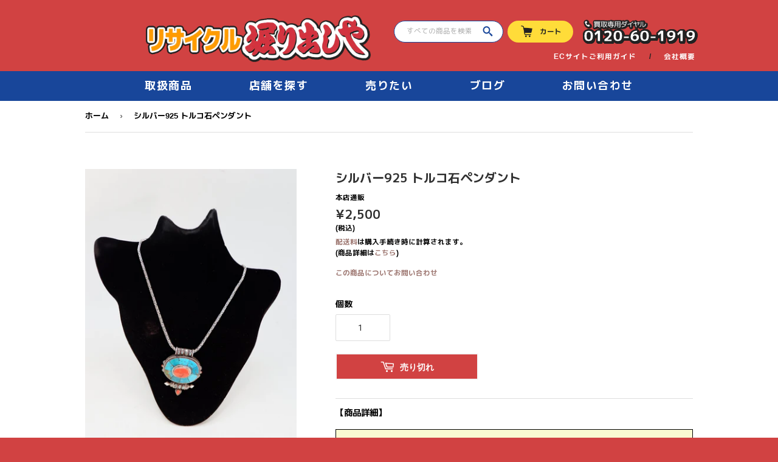

--- FILE ---
content_type: text/html; charset=utf-8
request_url: https://www.horidashiya.com/products/aca017
body_size: 27248
content:
<!doctype html>
<html class="no-touch no-js" lang="ja">
<head>
  <script>(function(H){H.className=H.className.replace(/\bno-js\b/,'js')})(document.documentElement)</script>
  <!-- Google Tag Manager -->
  <script>(function(w,d,s,l,i){w[l]=w[l]||[];w[l].push({'gtm.start':
  new Date().getTime(),event:'gtm.js'});var f=d.getElementsByTagName(s)[0],
  j=d.createElement(s),dl=l!='dataLayer'?'&l='+l:'';j.async=true;j.src=
  'https://www.googletagmanager.com/gtm.js?id='+i+dl;f.parentNode.insertBefore(j,f);
  })(window,document,'script','dataLayer','GTM-MGL8G9VZ');</script>
  <!-- End Google Tag Manager -->

  <!-- Basic page needs ================================================== -->
  <meta charset="utf-8">
  <meta http-equiv="X-UA-Compatible" content="IE=edge,chrome=1">

  
  <link rel="shortcut icon" href="//www.horidashiya.com/cdn/shop/files/favicon3_32x32.png?v=1634206426" type="image/png" />
  

  <!-- Title and description ================================================== -->
  <title>
  シルバー925 トルコ石ペンダント &ndash; リサイクル堀り出しや
  </title>

  
    <meta name="description" content=" 商品詳細 中古品です。 商品状態は写真でご確認ください。 表面キズあり。 照明の反射が白く入っている個所があります。   サイズ（実測値） ペンダントトップ　50×65mm チェーン長さ　550mm 重量84g   配送について   配送サイズ：60サイズ 配送料金はお届け先ご住所、お品物サイズにより異なります。詳しくはこちらの料金表をご確認くださいませ。⇒【 配送基本料金表 】  ">
  

  <!-- Product meta ================================================== -->
  <!-- /snippets/social-meta-tags.liquid -->




<meta property="og:site_name" content="リサイクル堀り出しや">
<meta property="og:url" content="https://www.horidashiya.com/products/aca017">
<meta property="og:title" content="シルバー925 トルコ石ペンダント">
<meta property="og:type" content="product">
<meta property="og:description" content=" 商品詳細 中古品です。 商品状態は写真でご確認ください。 表面キズあり。 照明の反射が白く入っている個所があります。   サイズ（実測値） ペンダントトップ　50×65mm チェーン長さ　550mm 重量84g   配送について   配送サイズ：60サイズ 配送料金はお届け先ご住所、お品物サイズにより異なります。詳しくはこちらの料金表をご確認くださいませ。⇒【 配送基本料金表 】  ">

  <meta property="og:price:amount" content="2,500">
  <meta property="og:price:currency" content="JPY">

<meta property="og:image" content="http://www.horidashiya.com/cdn/shop/products/aca017_2_1200x1200.jpg?v=1668403749">
<meta property="og:image:secure_url" content="https://www.horidashiya.com/cdn/shop/products/aca017_2_1200x1200.jpg?v=1668403749">


  <meta name="twitter:site" content="@horidashiya_hon">

<meta name="twitter:card" content="summary_large_image">
<meta name="twitter:title" content="シルバー925 トルコ石ペンダント">
<meta name="twitter:description" content=" 商品詳細 中古品です。 商品状態は写真でご確認ください。 表面キズあり。 照明の反射が白く入っている個所があります。   サイズ（実測値） ペンダントトップ　50×65mm チェーン長さ　550mm 重量84g   配送について   配送サイズ：60サイズ 配送料金はお届け先ご住所、お品物サイズにより異なります。詳しくはこちらの料金表をご確認くださいませ。⇒【 配送基本料金表 】  ">


  <!-- CSS3 variables ================================================== -->
  <style data-shopify>
  :root {
    --color-body-text: #ffffff;
    --color-body: #d14242;
  }
</style>


  <!-- Helpers ================================================== -->
  <link rel="canonical" href="https://www.horidashiya.com/products/aca017">
  <meta name="viewport" content="width=device-width,initial-scale=1">

  <!-- CSS ================================================== -->
  <link href="https://fonts.googleapis.com/css2?family=M+PLUS+1p:wght@400;700;900&display=swap" rel="stylesheet">
  <link href="//www.horidashiya.com/cdn/shop/t/3/assets/theme.scss.css?v=69215171657740653541767488545" rel="stylesheet" type="text/css" media="all" />
  <link href="//www.horidashiya.com/cdn/shop/t/3/assets/custom.css?v=23146669771775064821702436466" rel="stylesheet" type="text/css" media="all" />
  <link href="//www.horidashiya.com/cdn/shop/t/3/assets/add_tenpo.css?v=97670071457643568691632801764" rel="stylesheet" type="text/css" media="all" />
  <link href="//www.horidashiya.com/cdn/shop/t/3/assets/add_style.css?v=161461584231796557191655438645" rel="stylesheet" type="text/css" media="all" />
  
  <script>

    var moneyFormat = '¥{{amount_no_decimals}}';

    var theme = {
      strings:{
        product:{
          unavailable: "お取り扱いできません",
          will_be_in_stock_after:"[date]入荷予定",
          only_left:"残り1個！",
          unitPrice: "単価",
          unitPriceSeparator: "あたり"
        },
        navigation:{
          more_link: "さらに"
        },
        map:{
          addressError: "住所を調べる際にエラーが発生しました",
          addressNoResults: "その住所は見つかりませんでした",
          addressQueryLimit: "Google APIの使用量の制限を超えました。\u003ca href=\"https:\/\/developers.google.com\/maps\/premium\/usage-limits\"\u003eプレミアムプラン\u003c\/a\u003eへのアップグレードをご検討ください。",
          authError: "あなたのGoogle Mapsのアカウント認証で問題が発生しました。"
        }
      },
      settings:{
        cartType: "page"
      }
    };</script>

  <!-- Header hook for plugins ================================================== -->
  <script>window.performance && window.performance.mark && window.performance.mark('shopify.content_for_header.start');</script><meta id="shopify-digital-wallet" name="shopify-digital-wallet" content="/57103188134/digital_wallets/dialog">
<meta name="shopify-checkout-api-token" content="31cee30253d299547b88a6411c8d6a23">
<link rel="alternate" type="application/json+oembed" href="https://www.horidashiya.com/products/aca017.oembed">
<script async="async" src="/checkouts/internal/preloads.js?locale=ja-JP"></script>
<link rel="preconnect" href="https://shop.app" crossorigin="anonymous">
<script async="async" src="https://shop.app/checkouts/internal/preloads.js?locale=ja-JP&shop_id=57103188134" crossorigin="anonymous"></script>
<script id="apple-pay-shop-capabilities" type="application/json">{"shopId":57103188134,"countryCode":"JP","currencyCode":"JPY","merchantCapabilities":["supports3DS"],"merchantId":"gid:\/\/shopify\/Shop\/57103188134","merchantName":"リサイクル堀り出しや","requiredBillingContactFields":["postalAddress","email","phone"],"requiredShippingContactFields":["postalAddress","email","phone"],"shippingType":"shipping","supportedNetworks":["visa","masterCard","amex","jcb","discover"],"total":{"type":"pending","label":"リサイクル堀り出しや","amount":"1.00"},"shopifyPaymentsEnabled":true,"supportsSubscriptions":true}</script>
<script id="shopify-features" type="application/json">{"accessToken":"31cee30253d299547b88a6411c8d6a23","betas":["rich-media-storefront-analytics"],"domain":"www.horidashiya.com","predictiveSearch":false,"shopId":57103188134,"locale":"ja"}</script>
<script>var Shopify = Shopify || {};
Shopify.shop = "horidashiya-com.myshopify.com";
Shopify.locale = "ja";
Shopify.currency = {"active":"JPY","rate":"1.0"};
Shopify.country = "JP";
Shopify.theme = {"name":"Supply","id":123617345702,"schema_name":"Supply","schema_version":"9.5.1","theme_store_id":679,"role":"main"};
Shopify.theme.handle = "null";
Shopify.theme.style = {"id":null,"handle":null};
Shopify.cdnHost = "www.horidashiya.com/cdn";
Shopify.routes = Shopify.routes || {};
Shopify.routes.root = "/";</script>
<script type="module">!function(o){(o.Shopify=o.Shopify||{}).modules=!0}(window);</script>
<script>!function(o){function n(){var o=[];function n(){o.push(Array.prototype.slice.apply(arguments))}return n.q=o,n}var t=o.Shopify=o.Shopify||{};t.loadFeatures=n(),t.autoloadFeatures=n()}(window);</script>
<script>
  window.ShopifyPay = window.ShopifyPay || {};
  window.ShopifyPay.apiHost = "shop.app\/pay";
  window.ShopifyPay.redirectState = null;
</script>
<script id="shop-js-analytics" type="application/json">{"pageType":"product"}</script>
<script defer="defer" async type="module" src="//www.horidashiya.com/cdn/shopifycloud/shop-js/modules/v2/client.init-shop-cart-sync_CSE-8ASR.ja.esm.js"></script>
<script defer="defer" async type="module" src="//www.horidashiya.com/cdn/shopifycloud/shop-js/modules/v2/chunk.common_DDD8GOhs.esm.js"></script>
<script defer="defer" async type="module" src="//www.horidashiya.com/cdn/shopifycloud/shop-js/modules/v2/chunk.modal_B6JNj9sU.esm.js"></script>
<script type="module">
  await import("//www.horidashiya.com/cdn/shopifycloud/shop-js/modules/v2/client.init-shop-cart-sync_CSE-8ASR.ja.esm.js");
await import("//www.horidashiya.com/cdn/shopifycloud/shop-js/modules/v2/chunk.common_DDD8GOhs.esm.js");
await import("//www.horidashiya.com/cdn/shopifycloud/shop-js/modules/v2/chunk.modal_B6JNj9sU.esm.js");

  window.Shopify.SignInWithShop?.initShopCartSync?.({"fedCMEnabled":true,"windoidEnabled":true});

</script>
<script>
  window.Shopify = window.Shopify || {};
  if (!window.Shopify.featureAssets) window.Shopify.featureAssets = {};
  window.Shopify.featureAssets['shop-js'] = {"shop-cart-sync":["modules/v2/client.shop-cart-sync_BCoLmxl3.ja.esm.js","modules/v2/chunk.common_DDD8GOhs.esm.js","modules/v2/chunk.modal_B6JNj9sU.esm.js"],"init-fed-cm":["modules/v2/client.init-fed-cm_BUzkuSqB.ja.esm.js","modules/v2/chunk.common_DDD8GOhs.esm.js","modules/v2/chunk.modal_B6JNj9sU.esm.js"],"init-shop-email-lookup-coordinator":["modules/v2/client.init-shop-email-lookup-coordinator_BW32axq4.ja.esm.js","modules/v2/chunk.common_DDD8GOhs.esm.js","modules/v2/chunk.modal_B6JNj9sU.esm.js"],"init-windoid":["modules/v2/client.init-windoid_BvNGLRkF.ja.esm.js","modules/v2/chunk.common_DDD8GOhs.esm.js","modules/v2/chunk.modal_B6JNj9sU.esm.js"],"shop-button":["modules/v2/client.shop-button_CH0XKSrs.ja.esm.js","modules/v2/chunk.common_DDD8GOhs.esm.js","modules/v2/chunk.modal_B6JNj9sU.esm.js"],"shop-cash-offers":["modules/v2/client.shop-cash-offers_DjoQtMHe.ja.esm.js","modules/v2/chunk.common_DDD8GOhs.esm.js","modules/v2/chunk.modal_B6JNj9sU.esm.js"],"shop-toast-manager":["modules/v2/client.shop-toast-manager_B8NLGr5M.ja.esm.js","modules/v2/chunk.common_DDD8GOhs.esm.js","modules/v2/chunk.modal_B6JNj9sU.esm.js"],"init-shop-cart-sync":["modules/v2/client.init-shop-cart-sync_CSE-8ASR.ja.esm.js","modules/v2/chunk.common_DDD8GOhs.esm.js","modules/v2/chunk.modal_B6JNj9sU.esm.js"],"init-customer-accounts-sign-up":["modules/v2/client.init-customer-accounts-sign-up_C-LwrDE-.ja.esm.js","modules/v2/client.shop-login-button_D0X6bVTm.ja.esm.js","modules/v2/chunk.common_DDD8GOhs.esm.js","modules/v2/chunk.modal_B6JNj9sU.esm.js"],"pay-button":["modules/v2/client.pay-button_imCDqct4.ja.esm.js","modules/v2/chunk.common_DDD8GOhs.esm.js","modules/v2/chunk.modal_B6JNj9sU.esm.js"],"init-customer-accounts":["modules/v2/client.init-customer-accounts_CxIJyI-K.ja.esm.js","modules/v2/client.shop-login-button_D0X6bVTm.ja.esm.js","modules/v2/chunk.common_DDD8GOhs.esm.js","modules/v2/chunk.modal_B6JNj9sU.esm.js"],"avatar":["modules/v2/client.avatar_BTnouDA3.ja.esm.js"],"init-shop-for-new-customer-accounts":["modules/v2/client.init-shop-for-new-customer-accounts_DRBL7B82.ja.esm.js","modules/v2/client.shop-login-button_D0X6bVTm.ja.esm.js","modules/v2/chunk.common_DDD8GOhs.esm.js","modules/v2/chunk.modal_B6JNj9sU.esm.js"],"shop-follow-button":["modules/v2/client.shop-follow-button_D610YzXR.ja.esm.js","modules/v2/chunk.common_DDD8GOhs.esm.js","modules/v2/chunk.modal_B6JNj9sU.esm.js"],"checkout-modal":["modules/v2/client.checkout-modal_NhzDspE5.ja.esm.js","modules/v2/chunk.common_DDD8GOhs.esm.js","modules/v2/chunk.modal_B6JNj9sU.esm.js"],"shop-login-button":["modules/v2/client.shop-login-button_D0X6bVTm.ja.esm.js","modules/v2/chunk.common_DDD8GOhs.esm.js","modules/v2/chunk.modal_B6JNj9sU.esm.js"],"lead-capture":["modules/v2/client.lead-capture_pLpCOlEn.ja.esm.js","modules/v2/chunk.common_DDD8GOhs.esm.js","modules/v2/chunk.modal_B6JNj9sU.esm.js"],"shop-login":["modules/v2/client.shop-login_DiHM-Diw.ja.esm.js","modules/v2/chunk.common_DDD8GOhs.esm.js","modules/v2/chunk.modal_B6JNj9sU.esm.js"],"payment-terms":["modules/v2/client.payment-terms_BdLTgEH_.ja.esm.js","modules/v2/chunk.common_DDD8GOhs.esm.js","modules/v2/chunk.modal_B6JNj9sU.esm.js"]};
</script>
<script>(function() {
  var isLoaded = false;
  function asyncLoad() {
    if (isLoaded) return;
    isLoaded = true;
    var urls = ["https:\/\/d23dclunsivw3h.cloudfront.net\/redirect-app.js?shop=horidashiya-com.myshopify.com"];
    for (var i = 0; i < urls.length; i++) {
      var s = document.createElement('script');
      s.type = 'text/javascript';
      s.async = true;
      s.src = urls[i];
      var x = document.getElementsByTagName('script')[0];
      x.parentNode.insertBefore(s, x);
    }
  };
  if(window.attachEvent) {
    window.attachEvent('onload', asyncLoad);
  } else {
    window.addEventListener('load', asyncLoad, false);
  }
})();</script>
<script id="__st">var __st={"a":57103188134,"offset":32400,"reqid":"ac4e8e11-794e-44ba-8a1e-8088578c7af2-1769739723","pageurl":"www.horidashiya.com\/products\/aca017","u":"be47749e3b40","p":"product","rtyp":"product","rid":7606338584742};</script>
<script>window.ShopifyPaypalV4VisibilityTracking = true;</script>
<script id="captcha-bootstrap">!function(){'use strict';const t='contact',e='account',n='new_comment',o=[[t,t],['blogs',n],['comments',n],[t,'customer']],c=[[e,'customer_login'],[e,'guest_login'],[e,'recover_customer_password'],[e,'create_customer']],r=t=>t.map((([t,e])=>`form[action*='/${t}']:not([data-nocaptcha='true']) input[name='form_type'][value='${e}']`)).join(','),a=t=>()=>t?[...document.querySelectorAll(t)].map((t=>t.form)):[];function s(){const t=[...o],e=r(t);return a(e)}const i='password',u='form_key',d=['recaptcha-v3-token','g-recaptcha-response','h-captcha-response',i],f=()=>{try{return window.sessionStorage}catch{return}},m='__shopify_v',_=t=>t.elements[u];function p(t,e,n=!1){try{const o=window.sessionStorage,c=JSON.parse(o.getItem(e)),{data:r}=function(t){const{data:e,action:n}=t;return t[m]||n?{data:e,action:n}:{data:t,action:n}}(c);for(const[e,n]of Object.entries(r))t.elements[e]&&(t.elements[e].value=n);n&&o.removeItem(e)}catch(o){console.error('form repopulation failed',{error:o})}}const l='form_type',E='cptcha';function T(t){t.dataset[E]=!0}const w=window,h=w.document,L='Shopify',v='ce_forms',y='captcha';let A=!1;((t,e)=>{const n=(g='f06e6c50-85a8-45c8-87d0-21a2b65856fe',I='https://cdn.shopify.com/shopifycloud/storefront-forms-hcaptcha/ce_storefront_forms_captcha_hcaptcha.v1.5.2.iife.js',D={infoText:'hCaptchaによる保護',privacyText:'プライバシー',termsText:'利用規約'},(t,e,n)=>{const o=w[L][v],c=o.bindForm;if(c)return c(t,g,e,D).then(n);var r;o.q.push([[t,g,e,D],n]),r=I,A||(h.body.append(Object.assign(h.createElement('script'),{id:'captcha-provider',async:!0,src:r})),A=!0)});var g,I,D;w[L]=w[L]||{},w[L][v]=w[L][v]||{},w[L][v].q=[],w[L][y]=w[L][y]||{},w[L][y].protect=function(t,e){n(t,void 0,e),T(t)},Object.freeze(w[L][y]),function(t,e,n,w,h,L){const[v,y,A,g]=function(t,e,n){const i=e?o:[],u=t?c:[],d=[...i,...u],f=r(d),m=r(i),_=r(d.filter((([t,e])=>n.includes(e))));return[a(f),a(m),a(_),s()]}(w,h,L),I=t=>{const e=t.target;return e instanceof HTMLFormElement?e:e&&e.form},D=t=>v().includes(t);t.addEventListener('submit',(t=>{const e=I(t);if(!e)return;const n=D(e)&&!e.dataset.hcaptchaBound&&!e.dataset.recaptchaBound,o=_(e),c=g().includes(e)&&(!o||!o.value);(n||c)&&t.preventDefault(),c&&!n&&(function(t){try{if(!f())return;!function(t){const e=f();if(!e)return;const n=_(t);if(!n)return;const o=n.value;o&&e.removeItem(o)}(t);const e=Array.from(Array(32),(()=>Math.random().toString(36)[2])).join('');!function(t,e){_(t)||t.append(Object.assign(document.createElement('input'),{type:'hidden',name:u})),t.elements[u].value=e}(t,e),function(t,e){const n=f();if(!n)return;const o=[...t.querySelectorAll(`input[type='${i}']`)].map((({name:t})=>t)),c=[...d,...o],r={};for(const[a,s]of new FormData(t).entries())c.includes(a)||(r[a]=s);n.setItem(e,JSON.stringify({[m]:1,action:t.action,data:r}))}(t,e)}catch(e){console.error('failed to persist form',e)}}(e),e.submit())}));const S=(t,e)=>{t&&!t.dataset[E]&&(n(t,e.some((e=>e===t))),T(t))};for(const o of['focusin','change'])t.addEventListener(o,(t=>{const e=I(t);D(e)&&S(e,y())}));const B=e.get('form_key'),M=e.get(l),P=B&&M;t.addEventListener('DOMContentLoaded',(()=>{const t=y();if(P)for(const e of t)e.elements[l].value===M&&p(e,B);[...new Set([...A(),...v().filter((t=>'true'===t.dataset.shopifyCaptcha))])].forEach((e=>S(e,t)))}))}(h,new URLSearchParams(w.location.search),n,t,e,['guest_login'])})(!0,!0)}();</script>
<script integrity="sha256-4kQ18oKyAcykRKYeNunJcIwy7WH5gtpwJnB7kiuLZ1E=" data-source-attribution="shopify.loadfeatures" defer="defer" src="//www.horidashiya.com/cdn/shopifycloud/storefront/assets/storefront/load_feature-a0a9edcb.js" crossorigin="anonymous"></script>
<script crossorigin="anonymous" defer="defer" src="//www.horidashiya.com/cdn/shopifycloud/storefront/assets/shopify_pay/storefront-65b4c6d7.js?v=20250812"></script>
<script data-source-attribution="shopify.dynamic_checkout.dynamic.init">var Shopify=Shopify||{};Shopify.PaymentButton=Shopify.PaymentButton||{isStorefrontPortableWallets:!0,init:function(){window.Shopify.PaymentButton.init=function(){};var t=document.createElement("script");t.src="https://www.horidashiya.com/cdn/shopifycloud/portable-wallets/latest/portable-wallets.ja.js",t.type="module",document.head.appendChild(t)}};
</script>
<script data-source-attribution="shopify.dynamic_checkout.buyer_consent">
  function portableWalletsHideBuyerConsent(e){var t=document.getElementById("shopify-buyer-consent"),n=document.getElementById("shopify-subscription-policy-button");t&&n&&(t.classList.add("hidden"),t.setAttribute("aria-hidden","true"),n.removeEventListener("click",e))}function portableWalletsShowBuyerConsent(e){var t=document.getElementById("shopify-buyer-consent"),n=document.getElementById("shopify-subscription-policy-button");t&&n&&(t.classList.remove("hidden"),t.removeAttribute("aria-hidden"),n.addEventListener("click",e))}window.Shopify?.PaymentButton&&(window.Shopify.PaymentButton.hideBuyerConsent=portableWalletsHideBuyerConsent,window.Shopify.PaymentButton.showBuyerConsent=portableWalletsShowBuyerConsent);
</script>
<script>
  function portableWalletsCleanup(e){e&&e.src&&console.error("Failed to load portable wallets script "+e.src);var t=document.querySelectorAll("shopify-accelerated-checkout .shopify-payment-button__skeleton, shopify-accelerated-checkout-cart .wallet-cart-button__skeleton"),e=document.getElementById("shopify-buyer-consent");for(let e=0;e<t.length;e++)t[e].remove();e&&e.remove()}function portableWalletsNotLoadedAsModule(e){e instanceof ErrorEvent&&"string"==typeof e.message&&e.message.includes("import.meta")&&"string"==typeof e.filename&&e.filename.includes("portable-wallets")&&(window.removeEventListener("error",portableWalletsNotLoadedAsModule),window.Shopify.PaymentButton.failedToLoad=e,"loading"===document.readyState?document.addEventListener("DOMContentLoaded",window.Shopify.PaymentButton.init):window.Shopify.PaymentButton.init())}window.addEventListener("error",portableWalletsNotLoadedAsModule);
</script>

<script type="module" src="https://www.horidashiya.com/cdn/shopifycloud/portable-wallets/latest/portable-wallets.ja.js" onError="portableWalletsCleanup(this)" crossorigin="anonymous"></script>
<script nomodule>
  document.addEventListener("DOMContentLoaded", portableWalletsCleanup);
</script>

<link id="shopify-accelerated-checkout-styles" rel="stylesheet" media="screen" href="https://www.horidashiya.com/cdn/shopifycloud/portable-wallets/latest/accelerated-checkout-backwards-compat.css" crossorigin="anonymous">
<style id="shopify-accelerated-checkout-cart">
        #shopify-buyer-consent {
  margin-top: 1em;
  display: inline-block;
  width: 100%;
}

#shopify-buyer-consent.hidden {
  display: none;
}

#shopify-subscription-policy-button {
  background: none;
  border: none;
  padding: 0;
  text-decoration: underline;
  font-size: inherit;
  cursor: pointer;
}

#shopify-subscription-policy-button::before {
  box-shadow: none;
}

      </style>

<script>window.performance && window.performance.mark && window.performance.mark('shopify.content_for_header.end');</script>

  
  

  <script src="//www.horidashiya.com/cdn/shop/t/3/assets/jquery-2.2.3.min.js?v=58211863146907186831622707895" type="text/javascript"></script>

  <script src="//www.horidashiya.com/cdn/shop/t/3/assets/lazysizes.min.js?v=8147953233334221341622707895" async="async"></script>
  <script src="//www.horidashiya.com/cdn/shop/t/3/assets/vendor.js?v=106177282645720727331622707898" defer="defer"></script>
  <script src="//www.horidashiya.com/cdn/shop/t/3/assets/theme.js?v=29770294211689187641646032296" defer="defer"></script>
  <script src="//www.horidashiya.com/cdn/shop/t/3/assets/modernizr.js?v=3126815388777652821690961000" defer="defer"></script>
  <script src="//www.horidashiya.com/cdn/shop/t/3/assets/add.js?v=47035837504561585251690961000" defer="defer"></script>
  <meta name="google-site-verification" content="8UdxiAC9ZVAcOTBoUu_XWvE6FKoxMNXUEf6gjGvzSC8" />

  
  <link href="https://ajax.googleapis.com/ajax/libs/jqueryui/1.12.1/themes/smoothness/jquery-ui.css" rel="stylesheet" type="text/css" media="all" />
  <script src="https://ajax.googleapis.com/ajax/libs/jquery/3.4.1/jquery.min.js" type="text/javascript"></script>
  <script src="https://ajax.googleapis.com/ajax/libs/jqueryui/1.12.1/jquery-ui.min.js" type="text/javascript"></script>
  <script src="https://rawgit.com/jquery/jquery-ui/master/ui/i18n/datepicker-ja.js" type="text/javascript"></script>
  
  
<link href="https://monorail-edge.shopifysvc.com" rel="dns-prefetch">
<script>(function(){if ("sendBeacon" in navigator && "performance" in window) {try {var session_token_from_headers = performance.getEntriesByType('navigation')[0].serverTiming.find(x => x.name == '_s').description;} catch {var session_token_from_headers = undefined;}var session_cookie_matches = document.cookie.match(/_shopify_s=([^;]*)/);var session_token_from_cookie = session_cookie_matches && session_cookie_matches.length === 2 ? session_cookie_matches[1] : "";var session_token = session_token_from_headers || session_token_from_cookie || "";function handle_abandonment_event(e) {var entries = performance.getEntries().filter(function(entry) {return /monorail-edge.shopifysvc.com/.test(entry.name);});if (!window.abandonment_tracked && entries.length === 0) {window.abandonment_tracked = true;var currentMs = Date.now();var navigation_start = performance.timing.navigationStart;var payload = {shop_id: 57103188134,url: window.location.href,navigation_start,duration: currentMs - navigation_start,session_token,page_type: "product"};window.navigator.sendBeacon("https://monorail-edge.shopifysvc.com/v1/produce", JSON.stringify({schema_id: "online_store_buyer_site_abandonment/1.1",payload: payload,metadata: {event_created_at_ms: currentMs,event_sent_at_ms: currentMs}}));}}window.addEventListener('pagehide', handle_abandonment_event);}}());</script>
<script id="web-pixels-manager-setup">(function e(e,d,r,n,o){if(void 0===o&&(o={}),!Boolean(null===(a=null===(i=window.Shopify)||void 0===i?void 0:i.analytics)||void 0===a?void 0:a.replayQueue)){var i,a;window.Shopify=window.Shopify||{};var t=window.Shopify;t.analytics=t.analytics||{};var s=t.analytics;s.replayQueue=[],s.publish=function(e,d,r){return s.replayQueue.push([e,d,r]),!0};try{self.performance.mark("wpm:start")}catch(e){}var l=function(){var e={modern:/Edge?\/(1{2}[4-9]|1[2-9]\d|[2-9]\d{2}|\d{4,})\.\d+(\.\d+|)|Firefox\/(1{2}[4-9]|1[2-9]\d|[2-9]\d{2}|\d{4,})\.\d+(\.\d+|)|Chrom(ium|e)\/(9{2}|\d{3,})\.\d+(\.\d+|)|(Maci|X1{2}).+ Version\/(15\.\d+|(1[6-9]|[2-9]\d|\d{3,})\.\d+)([,.]\d+|)( \(\w+\)|)( Mobile\/\w+|) Safari\/|Chrome.+OPR\/(9{2}|\d{3,})\.\d+\.\d+|(CPU[ +]OS|iPhone[ +]OS|CPU[ +]iPhone|CPU IPhone OS|CPU iPad OS)[ +]+(15[._]\d+|(1[6-9]|[2-9]\d|\d{3,})[._]\d+)([._]\d+|)|Android:?[ /-](13[3-9]|1[4-9]\d|[2-9]\d{2}|\d{4,})(\.\d+|)(\.\d+|)|Android.+Firefox\/(13[5-9]|1[4-9]\d|[2-9]\d{2}|\d{4,})\.\d+(\.\d+|)|Android.+Chrom(ium|e)\/(13[3-9]|1[4-9]\d|[2-9]\d{2}|\d{4,})\.\d+(\.\d+|)|SamsungBrowser\/([2-9]\d|\d{3,})\.\d+/,legacy:/Edge?\/(1[6-9]|[2-9]\d|\d{3,})\.\d+(\.\d+|)|Firefox\/(5[4-9]|[6-9]\d|\d{3,})\.\d+(\.\d+|)|Chrom(ium|e)\/(5[1-9]|[6-9]\d|\d{3,})\.\d+(\.\d+|)([\d.]+$|.*Safari\/(?![\d.]+ Edge\/[\d.]+$))|(Maci|X1{2}).+ Version\/(10\.\d+|(1[1-9]|[2-9]\d|\d{3,})\.\d+)([,.]\d+|)( \(\w+\)|)( Mobile\/\w+|) Safari\/|Chrome.+OPR\/(3[89]|[4-9]\d|\d{3,})\.\d+\.\d+|(CPU[ +]OS|iPhone[ +]OS|CPU[ +]iPhone|CPU IPhone OS|CPU iPad OS)[ +]+(10[._]\d+|(1[1-9]|[2-9]\d|\d{3,})[._]\d+)([._]\d+|)|Android:?[ /-](13[3-9]|1[4-9]\d|[2-9]\d{2}|\d{4,})(\.\d+|)(\.\d+|)|Mobile Safari.+OPR\/([89]\d|\d{3,})\.\d+\.\d+|Android.+Firefox\/(13[5-9]|1[4-9]\d|[2-9]\d{2}|\d{4,})\.\d+(\.\d+|)|Android.+Chrom(ium|e)\/(13[3-9]|1[4-9]\d|[2-9]\d{2}|\d{4,})\.\d+(\.\d+|)|Android.+(UC? ?Browser|UCWEB|U3)[ /]?(15\.([5-9]|\d{2,})|(1[6-9]|[2-9]\d|\d{3,})\.\d+)\.\d+|SamsungBrowser\/(5\.\d+|([6-9]|\d{2,})\.\d+)|Android.+MQ{2}Browser\/(14(\.(9|\d{2,})|)|(1[5-9]|[2-9]\d|\d{3,})(\.\d+|))(\.\d+|)|K[Aa][Ii]OS\/(3\.\d+|([4-9]|\d{2,})\.\d+)(\.\d+|)/},d=e.modern,r=e.legacy,n=navigator.userAgent;return n.match(d)?"modern":n.match(r)?"legacy":"unknown"}(),u="modern"===l?"modern":"legacy",c=(null!=n?n:{modern:"",legacy:""})[u],f=function(e){return[e.baseUrl,"/wpm","/b",e.hashVersion,"modern"===e.buildTarget?"m":"l",".js"].join("")}({baseUrl:d,hashVersion:r,buildTarget:u}),m=function(e){var d=e.version,r=e.bundleTarget,n=e.surface,o=e.pageUrl,i=e.monorailEndpoint;return{emit:function(e){var a=e.status,t=e.errorMsg,s=(new Date).getTime(),l=JSON.stringify({metadata:{event_sent_at_ms:s},events:[{schema_id:"web_pixels_manager_load/3.1",payload:{version:d,bundle_target:r,page_url:o,status:a,surface:n,error_msg:t},metadata:{event_created_at_ms:s}}]});if(!i)return console&&console.warn&&console.warn("[Web Pixels Manager] No Monorail endpoint provided, skipping logging."),!1;try{return self.navigator.sendBeacon.bind(self.navigator)(i,l)}catch(e){}var u=new XMLHttpRequest;try{return u.open("POST",i,!0),u.setRequestHeader("Content-Type","text/plain"),u.send(l),!0}catch(e){return console&&console.warn&&console.warn("[Web Pixels Manager] Got an unhandled error while logging to Monorail."),!1}}}}({version:r,bundleTarget:l,surface:e.surface,pageUrl:self.location.href,monorailEndpoint:e.monorailEndpoint});try{o.browserTarget=l,function(e){var d=e.src,r=e.async,n=void 0===r||r,o=e.onload,i=e.onerror,a=e.sri,t=e.scriptDataAttributes,s=void 0===t?{}:t,l=document.createElement("script"),u=document.querySelector("head"),c=document.querySelector("body");if(l.async=n,l.src=d,a&&(l.integrity=a,l.crossOrigin="anonymous"),s)for(var f in s)if(Object.prototype.hasOwnProperty.call(s,f))try{l.dataset[f]=s[f]}catch(e){}if(o&&l.addEventListener("load",o),i&&l.addEventListener("error",i),u)u.appendChild(l);else{if(!c)throw new Error("Did not find a head or body element to append the script");c.appendChild(l)}}({src:f,async:!0,onload:function(){if(!function(){var e,d;return Boolean(null===(d=null===(e=window.Shopify)||void 0===e?void 0:e.analytics)||void 0===d?void 0:d.initialized)}()){var d=window.webPixelsManager.init(e)||void 0;if(d){var r=window.Shopify.analytics;r.replayQueue.forEach((function(e){var r=e[0],n=e[1],o=e[2];d.publishCustomEvent(r,n,o)})),r.replayQueue=[],r.publish=d.publishCustomEvent,r.visitor=d.visitor,r.initialized=!0}}},onerror:function(){return m.emit({status:"failed",errorMsg:"".concat(f," has failed to load")})},sri:function(e){var d=/^sha384-[A-Za-z0-9+/=]+$/;return"string"==typeof e&&d.test(e)}(c)?c:"",scriptDataAttributes:o}),m.emit({status:"loading"})}catch(e){m.emit({status:"failed",errorMsg:(null==e?void 0:e.message)||"Unknown error"})}}})({shopId: 57103188134,storefrontBaseUrl: "https://www.horidashiya.com",extensionsBaseUrl: "https://extensions.shopifycdn.com/cdn/shopifycloud/web-pixels-manager",monorailEndpoint: "https://monorail-edge.shopifysvc.com/unstable/produce_batch",surface: "storefront-renderer",enabledBetaFlags: ["2dca8a86"],webPixelsConfigList: [{"id":"596246694","configuration":"{\"config\":\"{\\\"pixel_id\\\":\\\"G-F8YB7PBQBL\\\",\\\"gtag_events\\\":[{\\\"type\\\":\\\"purchase\\\",\\\"action_label\\\":\\\"G-F8YB7PBQBL\\\"},{\\\"type\\\":\\\"page_view\\\",\\\"action_label\\\":\\\"G-F8YB7PBQBL\\\"},{\\\"type\\\":\\\"view_item\\\",\\\"action_label\\\":\\\"G-F8YB7PBQBL\\\"},{\\\"type\\\":\\\"search\\\",\\\"action_label\\\":\\\"G-F8YB7PBQBL\\\"},{\\\"type\\\":\\\"add_to_cart\\\",\\\"action_label\\\":\\\"G-F8YB7PBQBL\\\"},{\\\"type\\\":\\\"begin_checkout\\\",\\\"action_label\\\":\\\"G-F8YB7PBQBL\\\"},{\\\"type\\\":\\\"add_payment_info\\\",\\\"action_label\\\":\\\"G-F8YB7PBQBL\\\"}],\\\"enable_monitoring_mode\\\":false}\"}","eventPayloadVersion":"v1","runtimeContext":"OPEN","scriptVersion":"b2a88bafab3e21179ed38636efcd8a93","type":"APP","apiClientId":1780363,"privacyPurposes":[],"dataSharingAdjustments":{"protectedCustomerApprovalScopes":["read_customer_address","read_customer_email","read_customer_name","read_customer_personal_data","read_customer_phone"]}},{"id":"shopify-app-pixel","configuration":"{}","eventPayloadVersion":"v1","runtimeContext":"STRICT","scriptVersion":"0450","apiClientId":"shopify-pixel","type":"APP","privacyPurposes":["ANALYTICS","MARKETING"]},{"id":"shopify-custom-pixel","eventPayloadVersion":"v1","runtimeContext":"LAX","scriptVersion":"0450","apiClientId":"shopify-pixel","type":"CUSTOM","privacyPurposes":["ANALYTICS","MARKETING"]}],isMerchantRequest: false,initData: {"shop":{"name":"リサイクル堀り出しや","paymentSettings":{"currencyCode":"JPY"},"myshopifyDomain":"horidashiya-com.myshopify.com","countryCode":"JP","storefrontUrl":"https:\/\/www.horidashiya.com"},"customer":null,"cart":null,"checkout":null,"productVariants":[{"price":{"amount":2500.0,"currencyCode":"JPY"},"product":{"title":"シルバー925 トルコ石ペンダント","vendor":"本店通販","id":"7606338584742","untranslatedTitle":"シルバー925 トルコ石ペンダント","url":"\/products\/aca017","type":"アクセサリー"},"id":"43725424853158","image":{"src":"\/\/www.horidashiya.com\/cdn\/shop\/products\/aca017_2.jpg?v=1668403749"},"sku":"aca017","title":"Default Title","untranslatedTitle":"Default Title"}],"purchasingCompany":null},},"https://www.horidashiya.com/cdn","1d2a099fw23dfb22ep557258f5m7a2edbae",{"modern":"","legacy":""},{"shopId":"57103188134","storefrontBaseUrl":"https:\/\/www.horidashiya.com","extensionBaseUrl":"https:\/\/extensions.shopifycdn.com\/cdn\/shopifycloud\/web-pixels-manager","surface":"storefront-renderer","enabledBetaFlags":"[\"2dca8a86\"]","isMerchantRequest":"false","hashVersion":"1d2a099fw23dfb22ep557258f5m7a2edbae","publish":"custom","events":"[[\"page_viewed\",{}],[\"product_viewed\",{\"productVariant\":{\"price\":{\"amount\":2500.0,\"currencyCode\":\"JPY\"},\"product\":{\"title\":\"シルバー925 トルコ石ペンダント\",\"vendor\":\"本店通販\",\"id\":\"7606338584742\",\"untranslatedTitle\":\"シルバー925 トルコ石ペンダント\",\"url\":\"\/products\/aca017\",\"type\":\"アクセサリー\"},\"id\":\"43725424853158\",\"image\":{\"src\":\"\/\/www.horidashiya.com\/cdn\/shop\/products\/aca017_2.jpg?v=1668403749\"},\"sku\":\"aca017\",\"title\":\"Default Title\",\"untranslatedTitle\":\"Default Title\"}}]]"});</script><script>
  window.ShopifyAnalytics = window.ShopifyAnalytics || {};
  window.ShopifyAnalytics.meta = window.ShopifyAnalytics.meta || {};
  window.ShopifyAnalytics.meta.currency = 'JPY';
  var meta = {"product":{"id":7606338584742,"gid":"gid:\/\/shopify\/Product\/7606338584742","vendor":"本店通販","type":"アクセサリー","handle":"aca017","variants":[{"id":43725424853158,"price":250000,"name":"シルバー925 トルコ石ペンダント","public_title":null,"sku":"aca017"}],"remote":false},"page":{"pageType":"product","resourceType":"product","resourceId":7606338584742,"requestId":"ac4e8e11-794e-44ba-8a1e-8088578c7af2-1769739723"}};
  for (var attr in meta) {
    window.ShopifyAnalytics.meta[attr] = meta[attr];
  }
</script>
<script class="analytics">
  (function () {
    var customDocumentWrite = function(content) {
      var jquery = null;

      if (window.jQuery) {
        jquery = window.jQuery;
      } else if (window.Checkout && window.Checkout.$) {
        jquery = window.Checkout.$;
      }

      if (jquery) {
        jquery('body').append(content);
      }
    };

    var hasLoggedConversion = function(token) {
      if (token) {
        return document.cookie.indexOf('loggedConversion=' + token) !== -1;
      }
      return false;
    }

    var setCookieIfConversion = function(token) {
      if (token) {
        var twoMonthsFromNow = new Date(Date.now());
        twoMonthsFromNow.setMonth(twoMonthsFromNow.getMonth() + 2);

        document.cookie = 'loggedConversion=' + token + '; expires=' + twoMonthsFromNow;
      }
    }

    var trekkie = window.ShopifyAnalytics.lib = window.trekkie = window.trekkie || [];
    if (trekkie.integrations) {
      return;
    }
    trekkie.methods = [
      'identify',
      'page',
      'ready',
      'track',
      'trackForm',
      'trackLink'
    ];
    trekkie.factory = function(method) {
      return function() {
        var args = Array.prototype.slice.call(arguments);
        args.unshift(method);
        trekkie.push(args);
        return trekkie;
      };
    };
    for (var i = 0; i < trekkie.methods.length; i++) {
      var key = trekkie.methods[i];
      trekkie[key] = trekkie.factory(key);
    }
    trekkie.load = function(config) {
      trekkie.config = config || {};
      trekkie.config.initialDocumentCookie = document.cookie;
      var first = document.getElementsByTagName('script')[0];
      var script = document.createElement('script');
      script.type = 'text/javascript';
      script.onerror = function(e) {
        var scriptFallback = document.createElement('script');
        scriptFallback.type = 'text/javascript';
        scriptFallback.onerror = function(error) {
                var Monorail = {
      produce: function produce(monorailDomain, schemaId, payload) {
        var currentMs = new Date().getTime();
        var event = {
          schema_id: schemaId,
          payload: payload,
          metadata: {
            event_created_at_ms: currentMs,
            event_sent_at_ms: currentMs
          }
        };
        return Monorail.sendRequest("https://" + monorailDomain + "/v1/produce", JSON.stringify(event));
      },
      sendRequest: function sendRequest(endpointUrl, payload) {
        // Try the sendBeacon API
        if (window && window.navigator && typeof window.navigator.sendBeacon === 'function' && typeof window.Blob === 'function' && !Monorail.isIos12()) {
          var blobData = new window.Blob([payload], {
            type: 'text/plain'
          });

          if (window.navigator.sendBeacon(endpointUrl, blobData)) {
            return true;
          } // sendBeacon was not successful

        } // XHR beacon

        var xhr = new XMLHttpRequest();

        try {
          xhr.open('POST', endpointUrl);
          xhr.setRequestHeader('Content-Type', 'text/plain');
          xhr.send(payload);
        } catch (e) {
          console.log(e);
        }

        return false;
      },
      isIos12: function isIos12() {
        return window.navigator.userAgent.lastIndexOf('iPhone; CPU iPhone OS 12_') !== -1 || window.navigator.userAgent.lastIndexOf('iPad; CPU OS 12_') !== -1;
      }
    };
    Monorail.produce('monorail-edge.shopifysvc.com',
      'trekkie_storefront_load_errors/1.1',
      {shop_id: 57103188134,
      theme_id: 123617345702,
      app_name: "storefront",
      context_url: window.location.href,
      source_url: "//www.horidashiya.com/cdn/s/trekkie.storefront.c59ea00e0474b293ae6629561379568a2d7c4bba.min.js"});

        };
        scriptFallback.async = true;
        scriptFallback.src = '//www.horidashiya.com/cdn/s/trekkie.storefront.c59ea00e0474b293ae6629561379568a2d7c4bba.min.js';
        first.parentNode.insertBefore(scriptFallback, first);
      };
      script.async = true;
      script.src = '//www.horidashiya.com/cdn/s/trekkie.storefront.c59ea00e0474b293ae6629561379568a2d7c4bba.min.js';
      first.parentNode.insertBefore(script, first);
    };
    trekkie.load(
      {"Trekkie":{"appName":"storefront","development":false,"defaultAttributes":{"shopId":57103188134,"isMerchantRequest":null,"themeId":123617345702,"themeCityHash":"13547701559896696514","contentLanguage":"ja","currency":"JPY","eventMetadataId":"d3ccdd7e-5719-4927-8be1-339af8ff3b77"},"isServerSideCookieWritingEnabled":true,"monorailRegion":"shop_domain","enabledBetaFlags":["65f19447","b5387b81"]},"Session Attribution":{},"S2S":{"facebookCapiEnabled":false,"source":"trekkie-storefront-renderer","apiClientId":580111}}
    );

    var loaded = false;
    trekkie.ready(function() {
      if (loaded) return;
      loaded = true;

      window.ShopifyAnalytics.lib = window.trekkie;

      var originalDocumentWrite = document.write;
      document.write = customDocumentWrite;
      try { window.ShopifyAnalytics.merchantGoogleAnalytics.call(this); } catch(error) {};
      document.write = originalDocumentWrite;

      window.ShopifyAnalytics.lib.page(null,{"pageType":"product","resourceType":"product","resourceId":7606338584742,"requestId":"ac4e8e11-794e-44ba-8a1e-8088578c7af2-1769739723","shopifyEmitted":true});

      var match = window.location.pathname.match(/checkouts\/(.+)\/(thank_you|post_purchase)/)
      var token = match? match[1]: undefined;
      if (!hasLoggedConversion(token)) {
        setCookieIfConversion(token);
        window.ShopifyAnalytics.lib.track("Viewed Product",{"currency":"JPY","variantId":43725424853158,"productId":7606338584742,"productGid":"gid:\/\/shopify\/Product\/7606338584742","name":"シルバー925 トルコ石ペンダント","price":"2500","sku":"aca017","brand":"本店通販","variant":null,"category":"アクセサリー","nonInteraction":true,"remote":false},undefined,undefined,{"shopifyEmitted":true});
      window.ShopifyAnalytics.lib.track("monorail:\/\/trekkie_storefront_viewed_product\/1.1",{"currency":"JPY","variantId":43725424853158,"productId":7606338584742,"productGid":"gid:\/\/shopify\/Product\/7606338584742","name":"シルバー925 トルコ石ペンダント","price":"2500","sku":"aca017","brand":"本店通販","variant":null,"category":"アクセサリー","nonInteraction":true,"remote":false,"referer":"https:\/\/www.horidashiya.com\/products\/aca017"});
      }
    });


        var eventsListenerScript = document.createElement('script');
        eventsListenerScript.async = true;
        eventsListenerScript.src = "//www.horidashiya.com/cdn/shopifycloud/storefront/assets/shop_events_listener-3da45d37.js";
        document.getElementsByTagName('head')[0].appendChild(eventsListenerScript);

})();</script>
  <script>
  if (!window.ga || (window.ga && typeof window.ga !== 'function')) {
    window.ga = function ga() {
      (window.ga.q = window.ga.q || []).push(arguments);
      if (window.Shopify && window.Shopify.analytics && typeof window.Shopify.analytics.publish === 'function') {
        window.Shopify.analytics.publish("ga_stub_called", {}, {sendTo: "google_osp_migration"});
      }
      console.error("Shopify's Google Analytics stub called with:", Array.from(arguments), "\nSee https://help.shopify.com/manual/promoting-marketing/pixels/pixel-migration#google for more information.");
    };
    if (window.Shopify && window.Shopify.analytics && typeof window.Shopify.analytics.publish === 'function') {
      window.Shopify.analytics.publish("ga_stub_initialized", {}, {sendTo: "google_osp_migration"});
    }
  }
</script>
<script
  defer
  src="https://www.horidashiya.com/cdn/shopifycloud/perf-kit/shopify-perf-kit-3.1.0.min.js"
  data-application="storefront-renderer"
  data-shop-id="57103188134"
  data-render-region="gcp-us-central1"
  data-page-type="product"
  data-theme-instance-id="123617345702"
  data-theme-name="Supply"
  data-theme-version="9.5.1"
  data-monorail-region="shop_domain"
  data-resource-timing-sampling-rate="10"
  data-shs="true"
  data-shs-beacon="true"
  data-shs-export-with-fetch="true"
  data-shs-logs-sample-rate="1"
  data-shs-beacon-endpoint="https://www.horidashiya.com/api/collect"
></script>
</head>

<body id="シルバー925-トルコ石ペンダント" class="template-product">
<!-- Google Tag Manager (noscript) -->
<noscript><iframe src="https://www.googletagmanager.com/ns.html?id=GTM-MGL8G9VZ"
height="0" width="0" style="display:none;visibility:hidden"></iframe></noscript>
<!-- End Google Tag Manager (noscript) -->
  <div id="wrapper" class="childpage">

  <div id="shopify-section-header" class="shopify-section header-section"><header class="header" data-section-id="header" role="banner" data-section-type="header-section">
  <div class="container">
    
      <a href="/" class="header__logo" itemscope itemtype="http://schema.org/Organization">
    
      
      <picture>
        
          <source media="(max-width:640px)" srcset="//www.horidashiya.com/cdn/shop/files/logo_sp_514x.png?v=1630840636, //www.horidashiya.com/cdn/shop/files/logo_sp_514x@2x.png?v=1630840636 2x">
        
        <source srcset="//www.horidashiya.com/cdn/shop/files/logo_514x.png?v=1630840622, //www.horidashiya.com/cdn/shop/files/logo_514x@2x.png?v=1630840622 2x">
        <img src="//www.horidashiya.com/cdn/shop/files/logo_514x.png?v=1630840622" />
      </picture>
      
    
      </a>
    
    <!-- .header__logo -->
    <div class="header__right">
      <div class="header__right__top">
        <div class="header__search pc_only">
          <form action="/search" method="get" role="search">
  <input type="hidden" name="type" value="product">

  <input type="search" name="q" value="" class="header__search__input" placeholder="すべての商品を検索..." aria-label="すべての商品を検索...">
  <input type="submit" class="header__search__submit" value="検索する" />
</form>
        </div>
        <!-- .header__search PC -->
        <a href="javascript:void(0);" class="header__menu-button sp_only">Menu</a>
        <!-- .header__menu-button -->
        <a href="/cart" class="header__cart-button">カート</a>
        <!-- .header__cart-button -->
        <a href="tel:0120601919" class="header__contact-info">
          
          <span class="header__contact-info__text">買取専用ダイヤル</span>
          <span class="header__contact-info__tel">0120-60-1919</span>
        </a>
        <!-- .header__contact-info -->
      </div>
      <!-- .header__right__top -->
      <nav class="header__right__bottom sub_menu pc_only">
        <ul>
  
  <li class="has_sub"><a href="#">ECサイトご利用ガイド</a>
    
      <ul>
        
          <li>
            <a href="/policies/refund-policy">返金について</a>
            
          </li>
        
          <li>
            <a href="/policies/privacy-policy">プライバシーポリシー</a>
            
          </li>
        
          <li>
            <a href="/policies/terms-of-service">利用規約</a>
            
          </li>
        
          <li>
            <a href="/policies/legal-notice">特定商取引に基づく表記</a>
            
          </li>
        
          <li>
            <a href="/policies/shipping-policy">配送について</a>
            
          </li>
        
          <li>
            <a href="/pages/kobutsu">古物営業法に基づく表示</a>
            
          </li>
        
      </ul>
    
  </li>
  
  <li><a href="/pages/company">会社概要</a>
    
  </li>
  
</ul>
      </nav>
      <!-- /.header__right__bottom -->
    </div>
    <!-- .header__right -->
    <div class="menu_sp sp_only">
      <div class="menu_sp__inside">
        <nav class="menu_sp__menu">
          <ul>
  
  <li><a href="/pages/%E5%8F%96%E6%89%B1%E5%95%86%E5%93%81">取扱商品</a>
    
  </li>
  
  <li class="has_sub"><a href="#">店舗を探す</a>
    
      <ul>
        
          <li>
            <a href="/pages/honten">本店</a>
            
          </li>
        
          <li>
            <a href="/pages/kera">つり具店</a>
            
          </li>
        
          <li>
            <a href="/pages/takasu">オフィス家具店</a>
            
          </li>
        
          <li>
            <a href="/pages/tools">工具店</a>
            
          </li>
        
          <li>
            <a href="/collections/horidashiya-online">ECサイト</a>
            
          </li>
        
      </ul>
    
  </li>
  
  <li><a href="/pages/uri">売りたい</a>
    
  </li>
  
  <li><a href="https://blog.horidashiya.com/blog.htm">ブログ</a>
    
  </li>
  
  <li><a href="https://www.horidashiya.com/pages/inquiry">お問い合わせ</a>
    
  </li>
  
</ul>
        </nav>
        <!-- .menu_sp__menu -->
        <div class="header__search">
          <form action="#">
            <input type="search" class="header__search__input" name="q" value="" placeholder="すべての商品を検索" />
            <input type="submit" class="header__search__submit" value="検索" />
          </form>
        </div>
        <!-- .header__search SP -->
        <nav class="menu_sp__menu_bottom">
          <ul>
  
  <li class="has_sub"><a href="#">ECサイトご利用ガイド</a>
    
      <ul>
        
          <li>
            <a href="/policies/refund-policy">返金について</a>
            
          </li>
        
          <li>
            <a href="/policies/privacy-policy">プライバシーポリシー</a>
            
          </li>
        
          <li>
            <a href="/policies/terms-of-service">利用規約</a>
            
          </li>
        
          <li>
            <a href="/policies/legal-notice">特定商取引に基づく表記</a>
            
          </li>
        
          <li>
            <a href="/policies/shipping-policy">配送について</a>
            
          </li>
        
          <li>
            <a href="/pages/kobutsu">古物営業法に基づく表示</a>
            
          </li>
        
      </ul>
    
  </li>
  
  <li><a href="/pages/company">会社概要</a>
    
  </li>
  
</ul>
        </nav>
        <!-- /.menu_sp__menu_bottom -->
      </div>
      <!-- .menu_sp__inside -->
    </div>
    <!-- .menu_sp -->
  </div>
  <!-- .container -->
</header>
<!-- .header -->
<nav class="main_menu pc_only" role="navigation">
  <div class="container">
    <ul>
  
  <li><a href="/pages/%E5%8F%96%E6%89%B1%E5%95%86%E5%93%81">取扱商品</a>
    
  </li>
  
  <li class="has_sub"><a href="#">店舗を探す</a>
    
      <ul>
        
          <li>
            <a href="/pages/honten">本店</a>
            
          </li>
        
          <li>
            <a href="/pages/kera">つり具店</a>
            
          </li>
        
          <li>
            <a href="/pages/takasu">オフィス家具店</a>
            
          </li>
        
          <li>
            <a href="/pages/tools">工具店</a>
            
          </li>
        
          <li>
            <a href="/collections/horidashiya-online">ECサイト</a>
            
          </li>
        
      </ul>
    
  </li>
  
  <li><a href="/pages/uri">売りたい</a>
    
  </li>
  
  <li><a href="https://blog.horidashiya.com/blog.htm">ブログ</a>
    
  </li>
  
  <li><a href="https://www.horidashiya.com/pages/inquiry">お問い合わせ</a>
    
  </li>
  
</ul>
  </div>
</nav>
<!-- .main_menu -->




</div>
    
  
<div class="childpage_container">
  <main class="wrapper main-content" role="main">
    
  

    

<div id="shopify-section-product-template" class="shopify-section product-template-section"><div id="ProductSection" data-section-id="product-template" data-section-type="product-template" data-zoom-toggle="zoom-in" data-zoom-enabled="true" data-related-enabled="" data-social-sharing="" data-show-compare-at-price="false" data-stock="false" data-incoming-transfer="false" data-ajax-cart-method="page">





<nav class="breadcrumb" role="navigation" aria-label="breadcrumbs">
  <a href="/" title="フロントページへ戻る" id="breadcrumb-home">ホーム</a>

  
    <span class="divider" aria-hidden="true">&rsaquo;</span>
    <span class="breadcrumb--truncate">シルバー925 トルコ石ペンダント</span>

  
</nav>

<script>
  if(sessionStorage.breadcrumb) {
    theme.breadcrumbs = {};
    theme.breadcrumbs.collection = JSON.parse(sessionStorage.breadcrumb);
    var showCollection = false;var breadcrumbHTML = '<span class="divider" aria-hidden="true">&nbsp;&rsaquo;&nbsp;</span><a href="' + theme.breadcrumbs.collection.link + '" title="' + theme.breadcrumbs.collection.title + '">' + theme.breadcrumbs.collection.title + '</a>';
      var homeBreadcrumb = document.getElementById('breadcrumb-home');
      var productCollections = [{"id":286645846182,"handle":"all","title":"ALL","updated_at":"2026-01-04T21:19:27+09:00","body_html":"","published_at":"2022-04-21T14:51:47+09:00","sort_order":"created-desc","template_suffix":"","disjunctive":false,"rules":[{"column":"variant_price","relation":"greater_than","condition":"0"}],"published_scope":"web"},{"id":276854505638,"handle":"horidashiya-online","title":"ECサイト_堀り出しや_高知県リサイクルショップ","updated_at":"2026-01-04T21:19:27+09:00","body_html":"商品一覧、ヤフオク","published_at":"2022-04-21T10:56:22+09:00","sort_order":"created-desc","template_suffix":"","disjunctive":true,"rules":[{"column":"vendor","relation":"equals","condition":"つり具店通販"},{"column":"vendor","relation":"equals","condition":"オフィス家具店通販"},{"column":"vendor","relation":"equals","condition":"工具店通販"},{"column":"vendor","relation":"equals","condition":"本店通販"}],"published_scope":"web","image":{"created_at":"2021-10-01T22:39:32+09:00","alt":"堀り出しやネット通販","width":1920,"height":850,"src":"\/\/www.horidashiya.com\/cdn\/shop\/collections\/ec_2x_9acb5d24-188b-4561-88b6-f639a0dce2b3.jpg?v=1652594109"}},{"id":284101181606,"handle":"アクセサリー","title":"アクセサリー","updated_at":"2025-08-07T20:07:24+09:00","body_html":"","published_at":"2022-04-21T10:56:23+09:00","sort_order":"best-selling","template_suffix":"","disjunctive":false,"rules":[{"column":"tag","relation":"equals","condition":"アクセサリー"}],"published_scope":"web"},{"id":279511302310,"handle":"horidashiya-honten","title":"堀り出しや本店_高知県リサイクルショップ","updated_at":"2026-01-04T21:19:27+09:00","body_html":"\u003cspan data-mce-fragment=\"1\"\u003e一般的な家具・家電・雑貨から楽器・おもちゃレトログッｽﾞ・骨董品まで幅広く取り扱い、見ているだけでもワクワクする商品が所狭しと並ぶ総合リサイクルショップです。\u003c\/span\u003e","published_at":"2022-04-21T10:56:22+09:00","sort_order":"created-desc","template_suffix":"","disjunctive":true,"rules":[{"column":"vendor","relation":"equals","condition":"本店通販"},{"column":"vendor","relation":"equals","condition":"本店店舗販売品"}],"published_scope":"web","image":{"created_at":"2021-10-01T22:43:04+09:00","alt":null,"width":2160,"height":956,"src":"\/\/www.horidashiya.com\/cdn\/shop\/collections\/honten_2x_a6210d79-1693-4934-9699-c1da313e524b.jpg?v=1633095785"}}];
      if (productCollections) {
        productCollections.forEach(function(collection) {
          if (collection.title === theme.breadcrumbs.collection.title) {
            showCollection = true;
          }
        });
      }
      if(homeBreadcrumb && showCollection) {
        homeBreadcrumb.insertAdjacentHTML('afterend', breadcrumbHTML);
      }}
</script>









<div class="grid" itemscope itemtype="http://schema.org/Product">
  <meta itemprop="url" content="https://www.horidashiya.com/products/aca017">
  <meta itemprop="image" content="//www.horidashiya.com/cdn/shop/products/aca017_2_grande.jpg?v=1668403749">

  <div class="grid-item large--two-fifths">
    <div class="grid">
      <div class="grid-item large--eleven-twelfths text-center">
        <div class="product-photo-container" id="productPhotoContainer-product-template">
          
          
<div id="productPhotoWrapper-product-template-35557229756582" class="lazyload__image-wrapper" data-image-id="35557229756582" style="max-width: 684.0347361389446px">
              <div class="no-js product__image-wrapper" style="padding-top:149.7%;">
                <img id=""
                  
                  src="//www.horidashiya.com/cdn/shop/products/aca017_2_300x300.jpg?v=1668403749"
                  
                  class="lazyload no-js lazypreload"
                  data-src="//www.horidashiya.com/cdn/shop/products/aca017_2_{width}x.jpg?v=1668403749"
                  data-widths="[180, 360, 540, 720, 900, 1080, 1296, 1512, 1728, 2048]"
                  data-aspectratio="0.6680026720106881"
                  data-sizes="auto"
                  alt="シルバー925 トルコ石ペンダント"
                   data-zoom="//www.horidashiya.com/cdn/shop/products/aca017_2_1024x1024@2x.jpg?v=1668403749">
              </div>
            </div>
            
              <noscript>
                <img src="//www.horidashiya.com/cdn/shop/products/aca017_2_580x.jpg?v=1668403749"
                  srcset="//www.horidashiya.com/cdn/shop/products/aca017_2_580x.jpg?v=1668403749 1x, //www.horidashiya.com/cdn/shop/products/aca017_2_580x@2x.jpg?v=1668403749 2x"
                  alt="シルバー925 トルコ石ペンダント" style="opacity:1;">
              </noscript>
            
          
<div id="productPhotoWrapper-product-template-35557230313638" class="lazyload__image-wrapper hide" data-image-id="35557230313638" style="max-width: 700px">
              <div class="no-js product__image-wrapper" style="padding-top:66.8%;">
                <img id=""
                  
                  class="lazyload no-js lazypreload"
                  data-src="//www.horidashiya.com/cdn/shop/products/aca017_3_{width}x.jpg?v=1668403751"
                  data-widths="[180, 360, 540, 720, 900, 1080, 1296, 1512, 1728, 2048]"
                  data-aspectratio="1.4970059880239521"
                  data-sizes="auto"
                  alt="シルバー925 トルコ石ペンダント"
                   data-zoom="//www.horidashiya.com/cdn/shop/products/aca017_3_1024x1024@2x.jpg?v=1668403751">
              </div>
            </div>
            
          
<div id="productPhotoWrapper-product-template-35557230280870" class="lazyload__image-wrapper hide" data-image-id="35557230280870" style="max-width: 700px">
              <div class="no-js product__image-wrapper" style="padding-top:66.8%;">
                <img id=""
                  
                  class="lazyload no-js lazypreload"
                  data-src="//www.horidashiya.com/cdn/shop/products/aca017_4_{width}x.jpg?v=1668403751"
                  data-widths="[180, 360, 540, 720, 900, 1080, 1296, 1512, 1728, 2048]"
                  data-aspectratio="1.4970059880239521"
                  data-sizes="auto"
                  alt="シルバー925 トルコ石ペンダント"
                   data-zoom="//www.horidashiya.com/cdn/shop/products/aca017_4_1024x1024@2x.jpg?v=1668403751">
              </div>
            </div>
            
          
<div id="productPhotoWrapper-product-template-35557229854886" class="lazyload__image-wrapper hide" data-image-id="35557229854886" style="max-width: 700px">
              <div class="no-js product__image-wrapper" style="padding-top:66.8%;">
                <img id=""
                  
                  class="lazyload no-js lazypreload"
                  data-src="//www.horidashiya.com/cdn/shop/products/aca017_5_{width}x.jpg?v=1668403749"
                  data-widths="[180, 360, 540, 720, 900, 1080, 1296, 1512, 1728, 2048]"
                  data-aspectratio="1.4970059880239521"
                  data-sizes="auto"
                  alt="シルバー925 トルコ石ペンダント"
                   data-zoom="//www.horidashiya.com/cdn/shop/products/aca017_5_1024x1024@2x.jpg?v=1668403749">
              </div>
            </div>
            
          
<div id="productPhotoWrapper-product-template-35557230182566" class="lazyload__image-wrapper hide" data-image-id="35557230182566" style="max-width: 700px">
              <div class="no-js product__image-wrapper" style="padding-top:66.7%;">
                <img id=""
                  
                  class="lazyload no-js lazypreload"
                  data-src="//www.horidashiya.com/cdn/shop/products/aca017_6_{width}x.jpg?v=1668403750"
                  data-widths="[180, 360, 540, 720, 900, 1080, 1296, 1512, 1728, 2048]"
                  data-aspectratio="1.4992503748125936"
                  data-sizes="auto"
                  alt="シルバー925 トルコ石ペンダント"
                   data-zoom="//www.horidashiya.com/cdn/shop/products/aca017_6_1024x1024@2x.jpg?v=1668403750">
              </div>
            </div>
            
          
<div id="productPhotoWrapper-product-template-35557230051494" class="lazyload__image-wrapper hide" data-image-id="35557230051494" style="max-width: 700px">
              <div class="no-js product__image-wrapper" style="padding-top:66.7%;">
                <img id=""
                  
                  class="lazyload no-js lazypreload"
                  data-src="//www.horidashiya.com/cdn/shop/products/aca017_7_{width}x.jpg?v=1668403749"
                  data-widths="[180, 360, 540, 720, 900, 1080, 1296, 1512, 1728, 2048]"
                  data-aspectratio="1.4992503748125936"
                  data-sizes="auto"
                  alt="シルバー925 トルコ石ペンダント"
                   data-zoom="//www.horidashiya.com/cdn/shop/products/aca017_7_1024x1024@2x.jpg?v=1668403749">
              </div>
            </div>
            
          
<div id="productPhotoWrapper-product-template-35557230117030" class="lazyload__image-wrapper hide" data-image-id="35557230117030" style="max-width: 700px">
              <div class="no-js product__image-wrapper" style="padding-top:66.7%;">
                <img id=""
                  
                  class="lazyload no-js lazypreload"
                  data-src="//www.horidashiya.com/cdn/shop/products/aca017_8_{width}x.jpg?v=1668403750"
                  data-widths="[180, 360, 540, 720, 900, 1080, 1296, 1512, 1728, 2048]"
                  data-aspectratio="1.4992503748125936"
                  data-sizes="auto"
                  alt="シルバー925 トルコ石ペンダント"
                   data-zoom="//www.horidashiya.com/cdn/shop/products/aca017_8_1024x1024@2x.jpg?v=1668403750">
              </div>
            </div>
            
          
<div id="productPhotoWrapper-product-template-35557230084262" class="lazyload__image-wrapper hide" data-image-id="35557230084262" style="max-width: 700px">
              <div class="no-js product__image-wrapper" style="padding-top:66.7%;">
                <img id=""
                  
                  class="lazyload no-js lazypreload"
                  data-src="//www.horidashiya.com/cdn/shop/products/aca017_9_{width}x.jpg?v=1668403749"
                  data-widths="[180, 360, 540, 720, 900, 1080, 1296, 1512, 1728, 2048]"
                  data-aspectratio="1.4992503748125936"
                  data-sizes="auto"
                  alt="シルバー925 トルコ石ペンダント"
                   data-zoom="//www.horidashiya.com/cdn/shop/products/aca017_9_1024x1024@2x.jpg?v=1668403749">
              </div>
            </div>
            
          
<div id="productPhotoWrapper-product-template-35557230215334" class="lazyload__image-wrapper hide" data-image-id="35557230215334" style="max-width: 700px">
              <div class="no-js product__image-wrapper" style="padding-top:66.7%;">
                <img id=""
                  
                  class="lazyload no-js lazypreload"
                  data-src="//www.horidashiya.com/cdn/shop/products/aca017_10_{width}x.jpg?v=1668403750"
                  data-widths="[180, 360, 540, 720, 900, 1080, 1296, 1512, 1728, 2048]"
                  data-aspectratio="1.4992503748125936"
                  data-sizes="auto"
                  alt="シルバー925 トルコ石ペンダント"
                   data-zoom="//www.horidashiya.com/cdn/shop/products/aca017_10_1024x1024@2x.jpg?v=1668403750">
              </div>
            </div>
            
          
<div id="productPhotoWrapper-product-template-35557230149798" class="lazyload__image-wrapper hide" data-image-id="35557230149798" style="max-width: 700px">
              <div class="no-js product__image-wrapper" style="padding-top:66.7%;">
                <img id=""
                  
                  class="lazyload no-js lazypreload"
                  data-src="//www.horidashiya.com/cdn/shop/products/aca017_11_{width}x.jpg?v=1668403750"
                  data-widths="[180, 360, 540, 720, 900, 1080, 1296, 1512, 1728, 2048]"
                  data-aspectratio="1.4992503748125936"
                  data-sizes="auto"
                  alt="シルバー925 トルコ石ペンダント"
                   data-zoom="//www.horidashiya.com/cdn/shop/products/aca017_11_1024x1024@2x.jpg?v=1668403750">
              </div>
            </div>
            
          
<div id="productPhotoWrapper-product-template-35557229789350" class="lazyload__image-wrapper hide" data-image-id="35557229789350" style="max-width: 700px">
              <div class="no-js product__image-wrapper" style="padding-top:66.7%;">
                <img id=""
                  
                  class="lazyload no-js lazypreload"
                  data-src="//www.horidashiya.com/cdn/shop/products/aca017_12_{width}x.jpg?v=1668403749"
                  data-widths="[180, 360, 540, 720, 900, 1080, 1296, 1512, 1728, 2048]"
                  data-aspectratio="1.4992503748125936"
                  data-sizes="auto"
                  alt="シルバー925 トルコ石ペンダント"
                   data-zoom="//www.horidashiya.com/cdn/shop/products/aca017_12_1024x1024@2x.jpg?v=1668403749">
              </div>
            </div>
            
          
        </div>

        
          <ul class="product-photo-thumbs grid-uniform" id="productThumbs-product-template">

            
              <li class="grid-item medium-down--one-quarter large--one-quarter">
                <a href="//www.horidashiya.com/cdn/shop/products/aca017_2_1024x1024@2x.jpg?v=1668403749" class="product-photo-thumb product-photo-thumb-product-template" data-image-id="35557229756582">
                  <img src="//www.horidashiya.com/cdn/shop/products/aca017_2_compact.jpg?v=1668403749" alt="シルバー925 トルコ石ペンダント">
                </a>
              </li>
            
              <li class="grid-item medium-down--one-quarter large--one-quarter">
                <a href="//www.horidashiya.com/cdn/shop/products/aca017_3_1024x1024@2x.jpg?v=1668403751" class="product-photo-thumb product-photo-thumb-product-template" data-image-id="35557230313638">
                  <img src="//www.horidashiya.com/cdn/shop/products/aca017_3_compact.jpg?v=1668403751" alt="シルバー925 トルコ石ペンダント">
                </a>
              </li>
            
              <li class="grid-item medium-down--one-quarter large--one-quarter">
                <a href="//www.horidashiya.com/cdn/shop/products/aca017_4_1024x1024@2x.jpg?v=1668403751" class="product-photo-thumb product-photo-thumb-product-template" data-image-id="35557230280870">
                  <img src="//www.horidashiya.com/cdn/shop/products/aca017_4_compact.jpg?v=1668403751" alt="シルバー925 トルコ石ペンダント">
                </a>
              </li>
            
              <li class="grid-item medium-down--one-quarter large--one-quarter">
                <a href="//www.horidashiya.com/cdn/shop/products/aca017_5_1024x1024@2x.jpg?v=1668403749" class="product-photo-thumb product-photo-thumb-product-template" data-image-id="35557229854886">
                  <img src="//www.horidashiya.com/cdn/shop/products/aca017_5_compact.jpg?v=1668403749" alt="シルバー925 トルコ石ペンダント">
                </a>
              </li>
            
              <li class="grid-item medium-down--one-quarter large--one-quarter">
                <a href="//www.horidashiya.com/cdn/shop/products/aca017_6_1024x1024@2x.jpg?v=1668403750" class="product-photo-thumb product-photo-thumb-product-template" data-image-id="35557230182566">
                  <img src="//www.horidashiya.com/cdn/shop/products/aca017_6_compact.jpg?v=1668403750" alt="シルバー925 トルコ石ペンダント">
                </a>
              </li>
            
              <li class="grid-item medium-down--one-quarter large--one-quarter">
                <a href="//www.horidashiya.com/cdn/shop/products/aca017_7_1024x1024@2x.jpg?v=1668403749" class="product-photo-thumb product-photo-thumb-product-template" data-image-id="35557230051494">
                  <img src="//www.horidashiya.com/cdn/shop/products/aca017_7_compact.jpg?v=1668403749" alt="シルバー925 トルコ石ペンダント">
                </a>
              </li>
            
              <li class="grid-item medium-down--one-quarter large--one-quarter">
                <a href="//www.horidashiya.com/cdn/shop/products/aca017_8_1024x1024@2x.jpg?v=1668403750" class="product-photo-thumb product-photo-thumb-product-template" data-image-id="35557230117030">
                  <img src="//www.horidashiya.com/cdn/shop/products/aca017_8_compact.jpg?v=1668403750" alt="シルバー925 トルコ石ペンダント">
                </a>
              </li>
            
              <li class="grid-item medium-down--one-quarter large--one-quarter">
                <a href="//www.horidashiya.com/cdn/shop/products/aca017_9_1024x1024@2x.jpg?v=1668403749" class="product-photo-thumb product-photo-thumb-product-template" data-image-id="35557230084262">
                  <img src="//www.horidashiya.com/cdn/shop/products/aca017_9_compact.jpg?v=1668403749" alt="シルバー925 トルコ石ペンダント">
                </a>
              </li>
            
              <li class="grid-item medium-down--one-quarter large--one-quarter">
                <a href="//www.horidashiya.com/cdn/shop/products/aca017_10_1024x1024@2x.jpg?v=1668403750" class="product-photo-thumb product-photo-thumb-product-template" data-image-id="35557230215334">
                  <img src="//www.horidashiya.com/cdn/shop/products/aca017_10_compact.jpg?v=1668403750" alt="シルバー925 トルコ石ペンダント">
                </a>
              </li>
            
              <li class="grid-item medium-down--one-quarter large--one-quarter">
                <a href="//www.horidashiya.com/cdn/shop/products/aca017_11_1024x1024@2x.jpg?v=1668403750" class="product-photo-thumb product-photo-thumb-product-template" data-image-id="35557230149798">
                  <img src="//www.horidashiya.com/cdn/shop/products/aca017_11_compact.jpg?v=1668403750" alt="シルバー925 トルコ石ペンダント">
                </a>
              </li>
            
              <li class="grid-item medium-down--one-quarter large--one-quarter">
                <a href="//www.horidashiya.com/cdn/shop/products/aca017_12_1024x1024@2x.jpg?v=1668403749" class="product-photo-thumb product-photo-thumb-product-template" data-image-id="35557229789350">
                  <img src="//www.horidashiya.com/cdn/shop/products/aca017_12_compact.jpg?v=1668403749" alt="シルバー925 トルコ石ペンダント">
                </a>
              </li>
            

          </ul>
        

      </div>
    </div>
  </div>

  <div class="grid-item large--three-fifths">

    <h1 class="h2" itemprop="name">シルバー925 トルコ石ペンダント</h1>

    
      <p class="product-meta" itemprop="brand">本店通販</p>
    

    <div itemprop="offers" itemscope itemtype="http://schema.org/Offer">

      

      <meta itemprop="priceCurrency" content="JPY">
      <meta itemprop="price" content="2500.0">

      <ul class="inline-list product-meta" data-price>
        <li>
          <span id="productPrice-product-template" class="h1">
            





<small aria-hidden="true">¥2,500</small>
<span class="visually-hidden">¥2,500</span>
<small class="tax_text">(税込)</small>

          </span><span>(税込)</span><div class="product-price-unit " data-unit-price-container>
  <span class="visually-hidden">単価</span><span data-unit-price></span><span aria-hidden="true">/</span><span class="visually-hidden">&nbsp;あたり&nbsp;</span><span data-unit-price-base-unit><span></span></span>
</div>

        </li>
        
        
      </ul><div class="product__policies rte">
              <a href="/policies/shipping-policy" target="_blank">配送料</a>は購入手続き時に計算されます。
              <p>(商品詳細は<a href="#pro_desc">こちら</a>)</p>
<p><a href="/pages/inquiry?p_id=aca017">この商品についてお問い合わせ</a></p>
</div><hr id="variantBreak" class="hr--clear hr--small">

      <link itemprop="availability" href="http://schema.org/OutOfStock">
      
<form method="post" action="/cart/add" id="addToCartForm-product-template" accept-charset="UTF-8" class="addToCartForm addToCartForm--payment-button
" enctype="multipart/form-data" data-product-form=""><input type="hidden" name="form_type" value="product" /><input type="hidden" name="utf8" value="✓" />
        

        <select name="id" id="productSelect-product-template" class="product-variants product-variants-product-template"  data-has-only-default-variant >
          
            
              <option disabled="disabled">
                Default Title - 売り切れ
              </option>
            
          
        </select>

        
          
            <label for="quantity" class="quantity-selector quantity-selector-product-template">個数</label>
            <input type="number" id="quantity" name="quantity" value="1" min="1" class="quantity-selector">
            
          
        

        

        

        <div class="payment-buttons payment-buttons--medium">
          
            <button type="submit" name="add" id="addToCart-product-template" class="btn btn--wide btn--add-to-cart btn--secondary-accent">
              <span class="icon icon-cart"></span>
              <span id="addToCartText-product-template">カートに追加する</span>
            </button>
            
              <div data-shopify="payment-button" class="shopify-payment-button"> <shopify-accelerated-checkout recommended="{&quot;supports_subs&quot;:true,&quot;supports_def_opts&quot;:false,&quot;name&quot;:&quot;shop_pay&quot;,&quot;wallet_params&quot;:{&quot;shopId&quot;:57103188134,&quot;merchantName&quot;:&quot;リサイクル堀り出しや&quot;,&quot;personalized&quot;:true}}" fallback="{&quot;supports_subs&quot;:true,&quot;supports_def_opts&quot;:true,&quot;name&quot;:&quot;buy_it_now&quot;,&quot;wallet_params&quot;:{}}" access-token="31cee30253d299547b88a6411c8d6a23" buyer-country="JP" buyer-locale="ja" buyer-currency="JPY" variant-params="[{&quot;id&quot;:43725424853158,&quot;requiresShipping&quot;:true}]" shop-id="57103188134" enabled-flags="[&quot;d6d12da0&quot;]" disabled > <div class="shopify-payment-button__button" role="button" disabled aria-hidden="true" style="background-color: transparent; border: none"> <div class="shopify-payment-button__skeleton">&nbsp;</div> </div> <div class="shopify-payment-button__more-options shopify-payment-button__skeleton" role="button" disabled aria-hidden="true">&nbsp;</div> </shopify-accelerated-checkout> <small id="shopify-buyer-consent" class="hidden" aria-hidden="true" data-consent-type="subscription"> このアイテムは定期購入または後払い購入です。続行することにより、<span id="shopify-subscription-policy-button">キャンセルポリシー</span>に同意し、注文がフルフィルメントされるまで、もしくは許可される場合はキャンセルするまで、このページに記載されている価格、頻度、日付で選択した決済方法に請求することを承認するものとします。 </small> </div>
            
          
        </div>
      <input type="hidden" name="product-id" value="7606338584742" /><input type="hidden" name="section-id" value="product-template" /></form>

      <hr class="product-template-hr">
    </div>
    <div id="pro_desc" class="product-description rte" itemprop="description">
<p>【商品詳細】</p> 
      <table style="width: 100%; height: auto; border: 1px solid #000000; background-color: #ffffff;" cellspacing="1" rules="all">
<tbody>
<tr>
<td style="text-align: center; height: auto; border: 1px solid #000000; background-color: #fafad2;">
<strong style="text-align: center; font-family: 'times new roman', times, serif; color: #666666;"> 商品詳細</strong><br>
</td>
</tr>
<tr>
<td style="height: 170px; border: 1px solid #000000;">
<p><br></p>
<ul>
<li>中古品です。</li>
<li>商品状態は写真でご確認ください。</li>
<li>表面キズあり。</li>
<li>照明の反射が白く入っている個所があります。</li>
</ul>
<p> </p>
<p>サイズ（実測値）</p>
<p>ペンダントトップ　50×65mm</p>
<p>チェーン長さ　550mm</p>
<p>重量84g</p>
<p> </p>
</td>
</tr>
<tr>
<td style="text-align: center; height: auto; border: 1px solid #000000; background-color: #fafad2;"><span style="color: #666666; font-family: 'times new roman', times, serif;" face="times new roman, times, serif" color="#666666"><b>配送について</b></span></td>
</tr>
<tr>
<td style="height: auto; border: 1px solid #000000;">
<p> </p>
<p>配送サイズ：60サイズ</p>
<p><span>配送料金はお届け先ご住所、お品物サイズにより異なります。</span><br><span>詳しくはこちらの料金表をご確認くださいませ。</span><a href="https://www.horidashiya.com/pages/shipping_fee/" target="_blank">⇒【 配送基本料金表 】</a></p>
<p> </p>
</td>
</tr>
</tbody>
</table>
<div style="text-align: center;"><br></div>
    </div>

    
      



<div class="social-sharing is-normal" data-permalink="https://www.horidashiya.com/products/aca017">

  
    <a target="_blank" href="//www.facebook.com/sharer.php?u=https://www.horidashiya.com/products/aca017" class="share-facebook" title="Facebookでシェアする">
      <span class="icon icon-facebook" aria-hidden="true"></span>
      <span class="share-title" aria-hidden="true">シェア</span>
      <span class="visually-hidden">Facebookでシェアする</span>
    </a>
  

  
    <a target="_blank" href="//twitter.com/share?text=%E3%82%B7%E3%83%AB%E3%83%90%E3%83%BC925%20%E3%83%88%E3%83%AB%E3%82%B3%E7%9F%B3%E3%83%9A%E3%83%B3%E3%83%80%E3%83%B3%E3%83%88&amp;url=https://www.horidashiya.com/products/aca017&amp;source=webclient" class="share-twitter" title="Twitterに投稿する">
      <span class="icon icon-twitter" aria-hidden="true"></span>
      <span class="share-title" aria-hidden="true">ツイート</span>
      <span class="visually-hidden">Twitterに投稿する</span>
    </a>
  

  

    
      <a target="_blank" href="//pinterest.com/pin/create/button/?url=https://www.horidashiya.com/products/aca017&amp;media=http://www.horidashiya.com/cdn/shop/products/aca017_2_1024x1024.jpg?v=1668403749&amp;description=%E3%82%B7%E3%83%AB%E3%83%90%E3%83%BC925%20%E3%83%88%E3%83%AB%E3%82%B3%E7%9F%B3%E3%83%9A%E3%83%B3%E3%83%80%E3%83%B3%E3%83%88" class="share-pinterest" title="Pinterestでピンする">
        <span class="icon icon-pinterest" aria-hidden="true"></span>
        <span class="share-title" aria-hidden="true">ピンする</span>
        <span class="visually-hidden">Pinterestでピンする</span>
      </a>
    

  

</div>

    

  </div>
</div>


  
  




  <hr>
  <h2 class="h1">オススメ商品</h2>
  <div class="grid-uniform">
    
    
    
      
        
          









<div class="grid-item large--one-fifth medium--one-third small--one-half sold-out">

  <a href="/products/jhe97" class="product-grid-item">
    <div class="product-grid-image">
      <div class="product-grid-image--centered">
        
          <div class="badge badge--sold-out"><span class="badge-label">売り切れ</span></div>
        

        
<div class="lazyload__image-wrapper no-js" style="max-width: 195px">
            <div style="padding-top:66.8%;">
              <img
                class="lazyload no-js"
                data-src="//www.horidashiya.com/cdn/shop/files/jhe97_1_{width}x.jpg?v=1758087453"
                data-widths="[125, 180, 360, 540, 720, 900, 1080, 1296, 1512, 1728, 2048]"
                data-aspectratio="1.4970059880239521"
                data-sizes="auto"
                alt="電動ウインチ トーヨーコーケン ベビーマイティ MA-650M 動作品"
                >
            </div>
          </div>
          <noscript>
           <img src="//www.horidashiya.com/cdn/shop/files/jhe97_1_580x.jpg?v=1758087453"
             srcset="//www.horidashiya.com/cdn/shop/files/jhe97_1_580x.jpg?v=1758087453 1x, //www.horidashiya.com/cdn/shop/files/jhe97_1_580x@2x.jpg?v=1758087453 2x"
             alt="電動ウインチ トーヨーコーケン ベビーマイティ MA-650M 動作品" style="opacity:1;">
         </noscript>

        
      </div>
    </div>

    
    <p class="item_pub_date">電動ウインチ トーヨーコーケン ベビーマイティ MA-650M 動作品</p>
    

    <div class="product-item--price">
      <span class="h1 medium--left">
        
          <span class="visually-hidden">通常価格</span>
        
        





<small aria-hidden="true">¥27,500</small>
<span class="visually-hidden">¥27,500</span>
<small class="tax_text">(税込)</small>

        
      </span>
      
      
</div>
    

    
  </a>

</div>

        
      
    
      
        
          









<div class="grid-item large--one-fifth medium--one-third small--one-half sold-out">

  <a href="/products/jhe94" class="product-grid-item">
    <div class="product-grid-image">
      <div class="product-grid-image--centered">
        
          <div class="badge badge--sold-out"><span class="badge-label">売り切れ</span></div>
        

        
<div class="lazyload__image-wrapper no-js" style="max-width: 195px">
            <div style="padding-top:66.8%;">
              <img
                class="lazyload no-js"
                data-src="//www.horidashiya.com/cdn/shop/files/jhe94_1_{width}x.jpg?v=1758081567"
                data-widths="[125, 180, 360, 540, 720, 900, 1080, 1296, 1512, 1728, 2048]"
                data-aspectratio="1.4970059880239521"
                data-sizes="auto"
                alt="コードレス冷温庫 HiKOKI UL18DC マルチボルトバッテリーセット"
                >
            </div>
          </div>
          <noscript>
           <img src="//www.horidashiya.com/cdn/shop/files/jhe94_1_580x.jpg?v=1758081567"
             srcset="//www.horidashiya.com/cdn/shop/files/jhe94_1_580x.jpg?v=1758081567 1x, //www.horidashiya.com/cdn/shop/files/jhe94_1_580x@2x.jpg?v=1758081567 2x"
             alt="コードレス冷温庫 HiKOKI UL18DC マルチボルトバッテリーセット" style="opacity:1;">
         </noscript>

        
      </div>
    </div>

    
    <p class="item_pub_date">コードレス冷温庫 HiKOKI UL18DC マルチボルトバッテリーセット</p>
    

    <div class="product-item--price">
      <span class="h1 medium--left">
        
          <span class="visually-hidden">通常価格</span>
        
        





<small aria-hidden="true">¥59,400</small>
<span class="visually-hidden">¥59,400</span>
<small class="tax_text">(税込)</small>

        
      </span>
      
      
</div>
    

    
  </a>

</div>

        
      
    
      
        
          









<div class="grid-item large--one-fifth medium--one-third small--one-half">

  <a href="/products/jhe93" class="product-grid-item">
    <div class="product-grid-image">
      <div class="product-grid-image--centered">
        

        
<div class="lazyload__image-wrapper no-js" style="max-width: 195px">
            <div style="padding-top:66.8%;">
              <img
                class="lazyload no-js"
                data-src="//www.horidashiya.com/cdn/shop/files/jhe93_1_{width}x.jpg?v=1753171952"
                data-widths="[125, 180, 360, 540, 720, 900, 1080, 1296, 1512, 1728, 2048]"
                data-aspectratio="1.4970059880239521"
                data-sizes="auto"
                alt="18Vコードレスセーバーソー CR18DA フルセット動作確認済み"
                >
            </div>
          </div>
          <noscript>
           <img src="//www.horidashiya.com/cdn/shop/files/jhe93_1_580x.jpg?v=1753171952"
             srcset="//www.horidashiya.com/cdn/shop/files/jhe93_1_580x.jpg?v=1753171952 1x, //www.horidashiya.com/cdn/shop/files/jhe93_1_580x@2x.jpg?v=1753171952 2x"
             alt="18Vコードレスセーバーソー CR18DA フルセット動作確認済み" style="opacity:1;">
         </noscript>

        
      </div>
    </div>

    
    <p class="item_pub_date">18Vコードレスセーバーソー CR18DA フルセット動作確認済み</p>
    

    <div class="product-item--price">
      <span class="h1 medium--left">
        
          <span class="visually-hidden">通常価格</span>
        
        





<small aria-hidden="true">¥24,800</small>
<span class="visually-hidden">¥24,800</span>
<small class="tax_text">(税込)</small>

        
      </span>
      
      
        <span style="display:block;">残り在庫 1 個です</span>
      
</div>
    

    
  </a>

</div>

        
      
    
      
        
          









<div class="grid-item large--one-fifth medium--one-third small--one-half sold-out">

  <a href="/products/jhe92" class="product-grid-item">
    <div class="product-grid-image">
      <div class="product-grid-image--centered">
        
          <div class="badge badge--sold-out"><span class="badge-label">売り切れ</span></div>
        

        
<div class="lazyload__image-wrapper no-js" style="max-width: 195px">
            <div style="padding-top:66.8%;">
              <img
                class="lazyload no-js"
                data-src="//www.horidashiya.com/cdn/shop/files/jhe92_1_{width}x.jpg?v=1753168576"
                data-widths="[125, 180, 360, 540, 720, 900, 1080, 1296, 1512, 1728, 2048]"
                data-aspectratio="1.4970059880239521"
                data-sizes="auto"
                alt="125mm防じん丸ノコ makita KS5000FX 動作確認済み"
                >
            </div>
          </div>
          <noscript>
           <img src="//www.horidashiya.com/cdn/shop/files/jhe92_1_580x.jpg?v=1753168576"
             srcset="//www.horidashiya.com/cdn/shop/files/jhe92_1_580x.jpg?v=1753168576 1x, //www.horidashiya.com/cdn/shop/files/jhe92_1_580x@2x.jpg?v=1753168576 2x"
             alt="125mm防じん丸ノコ makita KS5000FX 動作確認済み" style="opacity:1;">
         </noscript>

        
      </div>
    </div>

    
    <p class="item_pub_date">125mm防じん丸ノコ makita KS5000FX 動作確認済み</p>
    

    <div class="product-item--price">
      <span class="h1 medium--left">
        
          <span class="visually-hidden">通常価格</span>
        
        





<small aria-hidden="true">¥13,800</small>
<span class="visually-hidden">¥13,800</span>
<small class="tax_text">(税込)</small>

        
      </span>
      
      
</div>
    

    
  </a>

</div>

        
      
    
      
        
          









<div class="grid-item large--one-fifth medium--one-third small--one-half sold-out">

  <a href="/products/jhe91" class="product-grid-item">
    <div class="product-grid-image">
      <div class="product-grid-image--centered">
        
          <div class="badge badge--sold-out"><span class="badge-label">売り切れ</span></div>
        

        
<div class="lazyload__image-wrapper no-js" style="max-width: 195px">
            <div style="padding-top:66.8%;">
              <img
                class="lazyload no-js"
                data-src="//www.horidashiya.com/cdn/shop/files/DSCF7303_{width}x.jpg?v=1753164474"
                data-widths="[125, 180, 360, 540, 720, 900, 1080, 1296, 1512, 1728, 2048]"
                data-aspectratio="1.4970059880239521"
                data-sizes="auto"
                alt="電動ハンマ makita HM0830"
                >
            </div>
          </div>
          <noscript>
           <img src="//www.horidashiya.com/cdn/shop/files/DSCF7303_580x.jpg?v=1753164474"
             srcset="//www.horidashiya.com/cdn/shop/files/DSCF7303_580x.jpg?v=1753164474 1x, //www.horidashiya.com/cdn/shop/files/DSCF7303_580x@2x.jpg?v=1753164474 2x"
             alt="電動ハンマ makita HM0830" style="opacity:1;">
         </noscript>

        
      </div>
    </div>

    
    <p class="item_pub_date">電動ハンマ makita HM0830</p>
    

    <div class="product-item--price">
      <span class="h1 medium--left">
        
          <span class="visually-hidden">通常価格</span>
        
        





<small aria-hidden="true">¥16,500</small>
<span class="visually-hidden">¥16,500</span>
<small class="tax_text">(税込)</small>

        
      </span>
      
      
</div>
    

    
  </a>

</div>

        
      
    
      
        
      
    
  </div>







  <script type="application/json" id="ProductJson-product-template">
    {"id":7606338584742,"title":"シルバー925 トルコ石ペンダント","handle":"aca017","description":"\u003ctable style=\"width: 100%; height: auto; border: 1px solid #000000; background-color: #ffffff;\" cellspacing=\"1\" rules=\"all\"\u003e\n\u003ctbody\u003e\n\u003ctr\u003e\n\u003ctd style=\"text-align: center; height: auto; border: 1px solid #000000; background-color: #fafad2;\"\u003e\n\u003cstrong style=\"text-align: center; font-family: 'times new roman', times, serif; color: #666666;\"\u003e 商品詳細\u003c\/strong\u003e\u003cbr\u003e\n\u003c\/td\u003e\n\u003c\/tr\u003e\n\u003ctr\u003e\n\u003ctd style=\"height: 170px; border: 1px solid #000000;\"\u003e\n\u003cp\u003e\u003cbr\u003e\u003c\/p\u003e\n\u003cul\u003e\n\u003cli\u003e中古品です。\u003c\/li\u003e\n\u003cli\u003e商品状態は写真でご確認ください。\u003c\/li\u003e\n\u003cli\u003e表面キズあり。\u003c\/li\u003e\n\u003cli\u003e照明の反射が白く入っている個所があります。\u003c\/li\u003e\n\u003c\/ul\u003e\n\u003cp\u003e \u003c\/p\u003e\n\u003cp\u003eサイズ（実測値）\u003c\/p\u003e\n\u003cp\u003eペンダントトップ　50×65mm\u003c\/p\u003e\n\u003cp\u003eチェーン長さ　550mm\u003c\/p\u003e\n\u003cp\u003e重量84g\u003c\/p\u003e\n\u003cp\u003e \u003c\/p\u003e\n\u003c\/td\u003e\n\u003c\/tr\u003e\n\u003ctr\u003e\n\u003ctd style=\"text-align: center; height: auto; border: 1px solid #000000; background-color: #fafad2;\"\u003e\u003cspan style=\"color: #666666; font-family: 'times new roman', times, serif;\" face=\"times new roman, times, serif\" color=\"#666666\"\u003e\u003cb\u003e配送について\u003c\/b\u003e\u003c\/span\u003e\u003c\/td\u003e\n\u003c\/tr\u003e\n\u003ctr\u003e\n\u003ctd style=\"height: auto; border: 1px solid #000000;\"\u003e\n\u003cp\u003e \u003c\/p\u003e\n\u003cp\u003e配送サイズ：60サイズ\u003c\/p\u003e\n\u003cp\u003e\u003cspan\u003e配送料金はお届け先ご住所、お品物サイズにより異なります。\u003c\/span\u003e\u003cbr\u003e\u003cspan\u003e詳しくはこちらの料金表をご確認くださいませ。\u003c\/span\u003e\u003ca href=\"https:\/\/www.horidashiya.com\/pages\/shipping_fee\/\" target=\"_blank\"\u003e⇒【 配送基本料金表 】\u003c\/a\u003e\u003c\/p\u003e\n\u003cp\u003e \u003c\/p\u003e\n\u003c\/td\u003e\n\u003c\/tr\u003e\n\u003c\/tbody\u003e\n\u003c\/table\u003e\n\u003cdiv style=\"text-align: center;\"\u003e\u003cbr\u003e\u003c\/div\u003e","published_at":"2022-11-14T14:29:08+09:00","created_at":"2022-11-14T14:29:07+09:00","vendor":"本店通販","type":"アクセサリー","tags":["アクセサリー","ネックレス"],"price":250000,"price_min":250000,"price_max":250000,"available":false,"price_varies":false,"compare_at_price":null,"compare_at_price_min":0,"compare_at_price_max":0,"compare_at_price_varies":false,"variants":[{"id":43725424853158,"title":"Default Title","option1":"Default Title","option2":null,"option3":null,"sku":"aca017","requires_shipping":true,"taxable":true,"featured_image":null,"available":false,"name":"シルバー925 トルコ石ペンダント","public_title":null,"options":["Default Title"],"price":250000,"weight":2000,"compare_at_price":null,"inventory_management":"shopify","barcode":"","requires_selling_plan":false,"selling_plan_allocations":[]}],"images":["\/\/www.horidashiya.com\/cdn\/shop\/products\/aca017_2.jpg?v=1668403749","\/\/www.horidashiya.com\/cdn\/shop\/products\/aca017_3.jpg?v=1668403751","\/\/www.horidashiya.com\/cdn\/shop\/products\/aca017_4.jpg?v=1668403751","\/\/www.horidashiya.com\/cdn\/shop\/products\/aca017_5.jpg?v=1668403749","\/\/www.horidashiya.com\/cdn\/shop\/products\/aca017_6.jpg?v=1668403750","\/\/www.horidashiya.com\/cdn\/shop\/products\/aca017_7.jpg?v=1668403749","\/\/www.horidashiya.com\/cdn\/shop\/products\/aca017_8.jpg?v=1668403750","\/\/www.horidashiya.com\/cdn\/shop\/products\/aca017_9.jpg?v=1668403749","\/\/www.horidashiya.com\/cdn\/shop\/products\/aca017_10.jpg?v=1668403750","\/\/www.horidashiya.com\/cdn\/shop\/products\/aca017_11.jpg?v=1668403750","\/\/www.horidashiya.com\/cdn\/shop\/products\/aca017_12.jpg?v=1668403749"],"featured_image":"\/\/www.horidashiya.com\/cdn\/shop\/products\/aca017_2.jpg?v=1668403749","options":["Title"],"media":[{"alt":null,"id":27972305158310,"position":1,"preview_image":{"aspect_ratio":0.668,"height":1497,"width":1000,"src":"\/\/www.horidashiya.com\/cdn\/shop\/products\/aca017_2.jpg?v=1668403749"},"aspect_ratio":0.668,"height":1497,"media_type":"image","src":"\/\/www.horidashiya.com\/cdn\/shop\/products\/aca017_2.jpg?v=1668403749","width":1000},{"alt":null,"id":27972305191078,"position":2,"preview_image":{"aspect_ratio":1.497,"height":668,"width":1000,"src":"\/\/www.horidashiya.com\/cdn\/shop\/products\/aca017_3.jpg?v=1668403751"},"aspect_ratio":1.497,"height":668,"media_type":"image","src":"\/\/www.horidashiya.com\/cdn\/shop\/products\/aca017_3.jpg?v=1668403751","width":1000},{"alt":null,"id":27972305223846,"position":3,"preview_image":{"aspect_ratio":1.497,"height":668,"width":1000,"src":"\/\/www.horidashiya.com\/cdn\/shop\/products\/aca017_4.jpg?v=1668403751"},"aspect_ratio":1.497,"height":668,"media_type":"image","src":"\/\/www.horidashiya.com\/cdn\/shop\/products\/aca017_4.jpg?v=1668403751","width":1000},{"alt":null,"id":27972305256614,"position":4,"preview_image":{"aspect_ratio":1.497,"height":668,"width":1000,"src":"\/\/www.horidashiya.com\/cdn\/shop\/products\/aca017_5.jpg?v=1668403749"},"aspect_ratio":1.497,"height":668,"media_type":"image","src":"\/\/www.horidashiya.com\/cdn\/shop\/products\/aca017_5.jpg?v=1668403749","width":1000},{"alt":null,"id":27972305289382,"position":5,"preview_image":{"aspect_ratio":1.499,"height":667,"width":1000,"src":"\/\/www.horidashiya.com\/cdn\/shop\/products\/aca017_6.jpg?v=1668403750"},"aspect_ratio":1.499,"height":667,"media_type":"image","src":"\/\/www.horidashiya.com\/cdn\/shop\/products\/aca017_6.jpg?v=1668403750","width":1000},{"alt":null,"id":27972305322150,"position":6,"preview_image":{"aspect_ratio":1.499,"height":667,"width":1000,"src":"\/\/www.horidashiya.com\/cdn\/shop\/products\/aca017_7.jpg?v=1668403749"},"aspect_ratio":1.499,"height":667,"media_type":"image","src":"\/\/www.horidashiya.com\/cdn\/shop\/products\/aca017_7.jpg?v=1668403749","width":1000},{"alt":null,"id":27972305354918,"position":7,"preview_image":{"aspect_ratio":1.499,"height":667,"width":1000,"src":"\/\/www.horidashiya.com\/cdn\/shop\/products\/aca017_8.jpg?v=1668403750"},"aspect_ratio":1.499,"height":667,"media_type":"image","src":"\/\/www.horidashiya.com\/cdn\/shop\/products\/aca017_8.jpg?v=1668403750","width":1000},{"alt":null,"id":27972305387686,"position":8,"preview_image":{"aspect_ratio":1.499,"height":667,"width":1000,"src":"\/\/www.horidashiya.com\/cdn\/shop\/products\/aca017_9.jpg?v=1668403749"},"aspect_ratio":1.499,"height":667,"media_type":"image","src":"\/\/www.horidashiya.com\/cdn\/shop\/products\/aca017_9.jpg?v=1668403749","width":1000},{"alt":null,"id":27972305420454,"position":9,"preview_image":{"aspect_ratio":1.499,"height":667,"width":1000,"src":"\/\/www.horidashiya.com\/cdn\/shop\/products\/aca017_10.jpg?v=1668403750"},"aspect_ratio":1.499,"height":667,"media_type":"image","src":"\/\/www.horidashiya.com\/cdn\/shop\/products\/aca017_10.jpg?v=1668403750","width":1000},{"alt":null,"id":27972305453222,"position":10,"preview_image":{"aspect_ratio":1.499,"height":667,"width":1000,"src":"\/\/www.horidashiya.com\/cdn\/shop\/products\/aca017_11.jpg?v=1668403750"},"aspect_ratio":1.499,"height":667,"media_type":"image","src":"\/\/www.horidashiya.com\/cdn\/shop\/products\/aca017_11.jpg?v=1668403750","width":1000},{"alt":null,"id":27972305485990,"position":11,"preview_image":{"aspect_ratio":1.499,"height":667,"width":1000,"src":"\/\/www.horidashiya.com\/cdn\/shop\/products\/aca017_12.jpg?v=1668403749"},"aspect_ratio":1.499,"height":667,"media_type":"image","src":"\/\/www.horidashiya.com\/cdn\/shop\/products\/aca017_12.jpg?v=1668403749","width":1000}],"requires_selling_plan":false,"selling_plan_groups":[],"content":"\u003ctable style=\"width: 100%; height: auto; border: 1px solid #000000; background-color: #ffffff;\" cellspacing=\"1\" rules=\"all\"\u003e\n\u003ctbody\u003e\n\u003ctr\u003e\n\u003ctd style=\"text-align: center; height: auto; border: 1px solid #000000; background-color: #fafad2;\"\u003e\n\u003cstrong style=\"text-align: center; font-family: 'times new roman', times, serif; color: #666666;\"\u003e 商品詳細\u003c\/strong\u003e\u003cbr\u003e\n\u003c\/td\u003e\n\u003c\/tr\u003e\n\u003ctr\u003e\n\u003ctd style=\"height: 170px; border: 1px solid #000000;\"\u003e\n\u003cp\u003e\u003cbr\u003e\u003c\/p\u003e\n\u003cul\u003e\n\u003cli\u003e中古品です。\u003c\/li\u003e\n\u003cli\u003e商品状態は写真でご確認ください。\u003c\/li\u003e\n\u003cli\u003e表面キズあり。\u003c\/li\u003e\n\u003cli\u003e照明の反射が白く入っている個所があります。\u003c\/li\u003e\n\u003c\/ul\u003e\n\u003cp\u003e \u003c\/p\u003e\n\u003cp\u003eサイズ（実測値）\u003c\/p\u003e\n\u003cp\u003eペンダントトップ　50×65mm\u003c\/p\u003e\n\u003cp\u003eチェーン長さ　550mm\u003c\/p\u003e\n\u003cp\u003e重量84g\u003c\/p\u003e\n\u003cp\u003e \u003c\/p\u003e\n\u003c\/td\u003e\n\u003c\/tr\u003e\n\u003ctr\u003e\n\u003ctd style=\"text-align: center; height: auto; border: 1px solid #000000; background-color: #fafad2;\"\u003e\u003cspan style=\"color: #666666; font-family: 'times new roman', times, serif;\" face=\"times new roman, times, serif\" color=\"#666666\"\u003e\u003cb\u003e配送について\u003c\/b\u003e\u003c\/span\u003e\u003c\/td\u003e\n\u003c\/tr\u003e\n\u003ctr\u003e\n\u003ctd style=\"height: auto; border: 1px solid #000000;\"\u003e\n\u003cp\u003e \u003c\/p\u003e\n\u003cp\u003e配送サイズ：60サイズ\u003c\/p\u003e\n\u003cp\u003e\u003cspan\u003e配送料金はお届け先ご住所、お品物サイズにより異なります。\u003c\/span\u003e\u003cbr\u003e\u003cspan\u003e詳しくはこちらの料金表をご確認くださいませ。\u003c\/span\u003e\u003ca href=\"https:\/\/www.horidashiya.com\/pages\/shipping_fee\/\" target=\"_blank\"\u003e⇒【 配送基本料金表 】\u003c\/a\u003e\u003c\/p\u003e\n\u003cp\u003e \u003c\/p\u003e\n\u003c\/td\u003e\n\u003c\/tr\u003e\n\u003c\/tbody\u003e\n\u003c\/table\u003e\n\u003cdiv style=\"text-align: center;\"\u003e\u003cbr\u003e\u003c\/div\u003e"}
  </script>
  

</div>




</div>
  
  </main>
</div>
  

  <div id="shopify-section-footer" class="shopify-section footer-section"><div class="footer__wrapper">
  

  
      <div class="section_top packed_product">
        <div class="container">
          <div class="section_top__title">
            <picture>
              <source media="(max-width:640px)" srcset="//www.horidashiya.com/cdn/shop/t/3/assets/icon_packed_sp.png?v=1202581909724887001630847013">
              <img src="//www.horidashiya.com/cdn/shop/t/3/assets/icon_packed.png?v=56398404479044303741630847001" class="icon" alt="">
            </picture>
            <h2>ECサイト 取扱商品カテゴリ</h2>
          </div>
          <!-- /.section_top__title -->
          <div class="packed_product__box__wrapper">
          

            <div class="packed_product__box --box-blue">
  <div class="title">
  
    <h3>堀り出しや本店_高知県リサイクルショップ</h3>
    <a href="/collections/horidashiya-honten" title="堀り出しや本店_高知県リサイクルショップのコレクションを見る" class="readmore">一覧へ</a>
  </div>
  <div class="content">
    <div class="inside">
    <a href="/collections/horidashiya-honten/おもちゃ">おもちゃ</a><a href="/collections/horidashiya-honten/ぬいぐるみ">ぬいぐるみ</a><a href="/collections/horidashiya-honten/アクセサリー">アクセサリー</a><a href="/collections/horidashiya-honten/コレクション">コレクション</a><a href="/collections/horidashiya-honten/ショルダーバッグ">ショルダーバッグ</a><a href="/collections/horidashiya-honten/スワロフスキー">スワロフスキー</a><a href="/collections/horidashiya-honten/ソフビ">ソフビ</a><a href="/collections/horidashiya-honten/ネックレス">ネックレス</a><a href="/collections/horidashiya-honten/ハンドバッグ">ハンドバッグ</a><a href="/collections/horidashiya-honten/ビューティー">ビューティー</a><a href="/collections/horidashiya-honten/ピックアップ商品">ピックアップ商品</a><a href="/collections/horidashiya-honten/フィギュア">フィギュア</a><a href="/collections/horidashiya-honten/ブランドアクセサリー">ブランドアクセサリー</a><a href="/collections/horidashiya-honten/ブローチ">ブローチ</a><a href="/collections/horidashiya-honten/ヘルスケア">ヘルスケア</a><a href="/collections/horidashiya-honten/ボディケア">ボディケア</a><a href="/collections/horidashiya-honten/レディースアクセサリー">レディースアクセサリー</a><a href="/collections/horidashiya-honten/レディースバッグ">レディースバッグ</a><a href="/collections/horidashiya-honten/京商">京商</a><a href="/collections/horidashiya-honten/工芸品">工芸品</a><a href="/collections/horidashiya-honten/店舗販売品">店舗販売品</a><a href="/collections/horidashiya-honten/指輪-リング">指輪・リング</a><a href="/collections/horidashiya-honten/掛軸">掛軸</a><a href="/collections/horidashiya-honten/新着商品">新着商品</a><a href="/collections/horidashiya-honten/新着商品">新着商品　</a><a href="/collections/horidashiya-honten/書">書</a><a href="/collections/horidashiya-honten/漆芸">漆芸</a><a href="/collections/horidashiya-honten/美術品">美術品</a><a href="/collections/horidashiya-honten/輪島塗">輪島塗</a><a href="/collections/horidashiya-honten/金属工芸">金属工芸</a><a href="/collections/horidashiya-honten/銅製">銅製</a><a href="/collections/horidashiya-honten/雑貨">雑貨</a><a href="/collections/horidashiya-honten/骨董品">骨董品</a><a href="/collections/horidashiya-honten/骨董品_日本の陶磁">骨董品_日本の陶磁</a>
    </div>
  </div>
</div>
<!-- .packed_product__box --box-blue -->
          

          

            <div class="packed_product__box --box-green">
  <div class="title">
  
    <h3>堀り出しやつり具店_高知県リサイクルショップ</h3>
    <a href="/collections/horidashiya-fishing" title="堀り出しやつり具店_高知県リサイクルショップのコレクションを見る" class="readmore">一覧へ</a>
  </div>
  <div class="content">
    <div class="inside">
    <a href="/collections/horidashiya-fishing/その他">その他</a><a href="/collections/horidashiya-fishing/アジングロッド">アジングロッド</a><a href="/collections/horidashiya-fishing/イカラビーナ">イカラビーナ</a><a href="/collections/horidashiya-fishing/カワハギ竿">カワハギ竿</a><a href="/collections/horidashiya-fishing/ソルトウォーター">ソルトウォーター</a><a href="/collections/horidashiya-fishing/ノベルティグッズ">ノベルティグッズ</a><a href="/collections/horidashiya-fishing/ハンドメイド">ハンドメイド</a><a href="/collections/horidashiya-fishing/ピックアップ商品">ピックアップ商品</a><a href="/collections/horidashiya-fishing/ファミリーフィッシング">ファミリーフィッシング</a><a href="/collections/horidashiya-fishing/ブラックバス用">ブラックバス用</a><a href="/collections/horidashiya-fishing/ボートアジングロッド">ボートアジングロッド</a><a href="/collections/horidashiya-fishing/メカメタルロッド">メカメタルロッド</a><a href="/collections/horidashiya-fishing/ライトゲームロッド">ライトゲームロッド</a><a href="/collections/horidashiya-fishing/リール">リール</a><a href="/collections/horidashiya-fishing/ルアー">ルアー</a><a href="/collections/horidashiya-fishing/ロッド">ロッド</a><a href="/collections/horidashiya-fishing/ロッド-リールセット">ロッド・リールセット</a><a href="/collections/horidashiya-fishing/両軸リール">両軸リール</a><a href="/collections/horidashiya-fishing/入門セット">入門セット</a><a href="/collections/horidashiya-fishing/新着商品">新着商品</a><a href="/collections/horidashiya-fishing/海水">海水</a><a href="/collections/horidashiya-fishing/竿">竿</a><a href="/collections/horidashiya-fishing/船竿">船竿</a>
    </div>
  </div>
</div>
<!-- .packed_product__box --box-green -->
          

          

            <div class="packed_product__box --box-orange">
  <div class="title">
  
    <h3>堀り出しやオフィス家具店_高知県リサイクルショップ</h3>
    <a href="/collections/horidashiya-office" title="堀り出しやオフィス家具店_高知県リサイクルショップのコレクションを見る" class="readmore">一覧へ</a>
  </div>
  <div class="content">
    <div class="inside">
    <a href="/collections/horidashiya-office/cz">CZ</a><a href="/collections/horidashiya-office/hermanmiller">HermanMiller</a><a href="/collections/horidashiya-office/ing-chair">ing chair</a><a href="/collections/horidashiya-office/interstuhl">interstuhl</a><a href="/collections/horidashiya-office/itoki">ITOKI</a><a href="/collections/horidashiya-office/oaデスク">OAデスク</a><a href="/collections/horidashiya-office/plus">PLUS</a><a href="/collections/horidashiya-office/tokio">TOKIO</a><a href="/collections/horidashiya-office/アイコ">アイコ</a><a href="/collections/horidashiya-office/アイリスチトセ">アイリスチトセ</a><a href="/collections/horidashiya-office/イトーキ">イトーキ</a><a href="/collections/horidashiya-office/インワゴン">インワゴン</a><a href="/collections/horidashiya-office/エグゼクティブチェア">エグゼクティブチェア</a><a href="/collections/horidashiya-office/オカムラ">オカムラ</a><a href="/collections/horidashiya-office/オフィスチェア">オフィスチェア</a><a href="/collections/horidashiya-office/カウンター">カウンター</a><a href="/collections/horidashiya-office/カリモク">カリモク</a><a href="/collections/horidashiya-office/コクヨ">コクヨ</a><a href="/collections/horidashiya-office/シューズボックス">シューズボックス</a><a href="/collections/horidashiya-office/シルフィ">シルフィ</a><a href="/collections/horidashiya-office/スタッキング">スタッキング</a><a href="/collections/horidashiya-office/スツール">スツール</a><a href="/collections/horidashiya-office/スリッパラック">スリッパラック</a><a href="/collections/horidashiya-office/セット">セット</a><a href="/collections/horidashiya-office/ダイヤル錠">ダイヤル錠</a><a href="/collections/horidashiya-office/パンフレットスタンド">パンフレットスタンド</a><a href="/collections/horidashiya-office/パーティション">パーティション</a><a href="/collections/horidashiya-office/フォールディングテーブル">フォールディングテーブル</a><a href="/collections/horidashiya-office/フラップテーブル">フラップテーブル</a><a href="/collections/horidashiya-office/フリーアドレスデスク">フリーアドレスデスク</a><a href="/collections/horidashiya-office/ホウトク">ホウトク</a><a href="/collections/horidashiya-office/マネージメントデスク">マネージメントデスク</a><a href="/collections/horidashiya-office/ミーティングチェア">ミーティングチェア</a><a href="/collections/horidashiya-office/ラテラルキャビネット">ラテラルキャビネット</a><a href="/collections/horidashiya-office/ロッカー">ロッカー</a><a href="/collections/horidashiya-office/三島精器">三島精器</a><a href="/collections/horidashiya-office/両袖机">両袖机</a><a href="/collections/horidashiya-office/両開き書庫">両開き書庫</a><a href="/collections/horidashiya-office/丸イス">丸イス</a><a href="/collections/horidashiya-office/会議テーブル">会議テーブル</a><a href="/collections/horidashiya-office/作業台">作業台</a><a href="/collections/horidashiya-office/内田洋行">内田洋行</a><a href="/collections/horidashiya-office/平机">平机</a><a href="/collections/horidashiya-office/役員用">役員用</a><a href="/collections/horidashiya-office/応接セット">応接セット</a><a href="/collections/horidashiya-office/新着商品">新着商品</a><a href="/collections/horidashiya-office/書庫">書庫</a><a href="/collections/horidashiya-office/木製">木製</a><a href="/collections/horidashiya-office/片袖机">片袖机</a><a href="/collections/horidashiya-office/生興">生興</a><a href="/collections/horidashiya-office/脇机">脇机</a><a href="/collections/horidashiya-office/藤沢工業">藤沢工業</a>
    </div>
  </div>
</div>
<!-- .packed_product__box --box-orange -->
          

          

            <div class="packed_product__box --box-pink">
  <div class="title">
  
    <h3>堀り出しや工具店_高知県リサイクルショップ</h3>
    <a href="/collections/horidashiya-tool" title="堀り出しや工具店_高知県リサイクルショップのコレクションを見る" class="readmore">一覧へ</a>
  </div>
  <div class="content">
    <div class="inside">
    <a href="/collections/horidashiya-tool/その他">その他</a><a href="/collections/horidashiya-tool/はつり-ハンマドリル">はつり・ハンマドリル</a><a href="/collections/horidashiya-tool/インパクトドライバ">インパクトドライバ</a><a href="/collections/horidashiya-tool/インパクトレンチ">インパクトレンチ</a><a href="/collections/horidashiya-tool/ウインチ">ウインチ</a><a href="/collections/horidashiya-tool/エアー工具">エアー工具</a><a href="/collections/horidashiya-tool/エンジン工具">エンジン工具</a><a href="/collections/horidashiya-tool/グラインダ">グラインダ</a><a href="/collections/horidashiya-tool/コンプレッサー">コンプレッサー</a><a href="/collections/horidashiya-tool/スパナ-レンチ">スパナ・レンチ</a><a href="/collections/horidashiya-tool/チェンソー">チェンソー</a><a href="/collections/horidashiya-tool/ツールボックス">ツールボックス</a><a href="/collections/horidashiya-tool/ドリル-ドライバー">ドリル・ドライバー</a><a href="/collections/horidashiya-tool/ハンドツール">ハンドツール</a><a href="/collections/horidashiya-tool/ピックアップ商品">ピックアップ商品</a><a href="/collections/horidashiya-tool/ブロワ">ブロワ</a><a href="/collections/horidashiya-tool/丸ノコ">丸ノコ</a><a href="/collections/horidashiya-tool/作業台">作業台</a><a href="/collections/horidashiya-tool/切断機">切断機</a><a href="/collections/horidashiya-tool/台車">台車</a><a href="/collections/horidashiya-tool/園芸工具">園芸工具</a><a href="/collections/horidashiya-tool/安全帯">安全帯</a><a href="/collections/horidashiya-tool/工具店">工具店</a><a href="/collections/horidashiya-tool/店舗販売品">店舗販売品</a><a href="/collections/horidashiya-tool/新着商品">新着商品</a><a href="/collections/horidashiya-tool/測量-測定">測量・測定</a><a href="/collections/horidashiya-tool/溶接機">溶接機</a><a href="/collections/horidashiya-tool/無線機">無線機</a><a href="/collections/horidashiya-tool/照明">照明</a><a href="/collections/horidashiya-tool/発電機">発電機</a><a href="/collections/horidashiya-tool/研削-研磨機">研削・研磨機</a><a href="/collections/horidashiya-tool/脚立-はしご">脚立・はしご</a><a href="/collections/horidashiya-tool/釘打機">釘打機</a><a href="/collections/horidashiya-tool/集じん機-掃除機">集じん機・掃除機</a><a href="/collections/horidashiya-tool/電動工具">電動工具</a><a href="/collections/horidashiya-tool/電気カンナ">電気カンナ</a>
    </div>
  </div>
</div>
<!-- .packed_product__box --box-pink -->
          
          </div>
          <a href="/collections" class="packed_product__detail_link">取扱商品一覧</a>
          
            
              <a href="https://auctions.yahoo.co.jp/seller/mxule69650" target="_blank">
            
              <img src="//www.horidashiya.com/cdn/shop/files/bnr_468x.png?v=1630857630" alt="">
            
            </a>
            
          
        </div>
        <!-- /.container -->
      </div>
      <!-- /.section_top packed_product -->
    

  
    <div class="section_map_address">
      <div class="container">
        <div class="section_map_address__container">
          <div class="section_map_address__map-image">
            <picture>
              <img src="//www.horidashiya.com/cdn/shop/files/ft_mapx2_514x.jpg?v=1634001471" alt="">
            </picture>
          </div>
          <!-- /.section_map_address__map-image -->
          <div class="section_map_address__stores">
			<div class="section_map_address__stores__inside">
              <div class="section_map_address__stores__box">
            	<div class="section_map_address__store">
  <h3>■本店</h3>
  <p style="margin: 0;">
    〒781-5106<br>
    高知県高知市介良乙９９３−５
  </p>
	<a href="https://goo.gl/maps/KvZBNRFg7QquZYej7" target="_blank">&gt;&gt;マップを表示</a>
</div>
<div class="section_map_address__store">
  <h3>■つり具店</h3>
  <p style="margin: 0;">
    〒781-8105<br>
    高知県高知市高須東町２−１７ 2F
  </p>
	<a href="https://goo.gl/maps/eptkHBJ4WEKbLybz6" target="_blank">&gt;&gt;マップを表示</a>
</div>
<div class="section_map_address__store">
  <h3>■オフィス家具店</h3>
  <p style="margin: 0;">
    〒781-8105<br>
    高知県高知市高須東町２−１３
  </p>
	<a href="https://goo.gl/maps/morcdroxev1q9uAp7" target="_blank">&gt;&gt;マップを表示</a>
</div>
<div class="section_map_address__store">
  <h3>■工具店</h3>
  <p style="margin: 0;">
    〒781-8105<br>
    高知県高知市高須東町２−１７ １F
  </p>
	<a href="https://goo.gl/maps/eptkHBJ4WEKbLybz6" target="_blank">&gt;&gt;マップを表示</a>
</div>  	
              </div>
            </div>
          </div>
          <!-- /.section_map_address__stores -->
        </div>
      </div>
    </div>
  

  
<footer class="footer">
  <div class="container">
    <nav class="footer__menu">
      <ul>
        
          <li><a class="blue" href="/pages/honten">本店</a></li>
        
          <li><a class="green" href="/pages/kera">つり具店</a></li>
        
          <li><a class="orange" href="/pages/takasu">オフィス家具店</a></li>
        
          <li><a class="pink" href="/pages/tools">工具店</a></li>
        
          <li><a class="yellow" href="/collections/horidashiya-online">ECサイト</a></li>
        
      </ul>
    </nav>
    <!-- /.footer__menu -->
    <div class="footer__content">
      <div class="footer__content__left">
        <nav class="footer__links">
          <ul>
            
              <li><a href="https://www.horidashiya.com/chouka.htm">釣果投稿コーナー</a></li>
            
              <li><a href="/pages/uri">買取について</a></li>
            
              <li><a href="/policies/shipping-policy">配達について</a></li>
            
              <li><a href="/blogs/%E6%96%B0%E7%9D%80%E5%95%86%E5%93%81">新入荷ブログ</a></li>
            
              <li><a href="https://horidashiya-com.myshopify.com/search/">商品を探す</a></li>
            
              <li><a href="/pages/company">会社概要</a></li>
            
              <li><a href="/policies/privacy-policy">プライバシーポリシー</a></li>
            
              <li><a href="/policies/legal-notice">特定商取引法に基づく表示</a></li>
            
              <li><a href="/pages/kobutsu">古物営業法に基づく表示</a></li>
            
              <li><a href="/pages/inquiry">お問い合わせ</a></li>
            
              <li><a href="/pages/about_phishing_sites">フィッシングサイトについて</a></li>
            
              <li><a href="/pages/about_unauthorized_sales">買取セールスについて</a></li>
            
          </ul>
        </nav><span class="visually-hidden">お支払い方法</span>
            <ul class="footer__payment"><li>
                  <svg class="icon" xmlns="http://www.w3.org/2000/svg" role="img" aria-labelledby="pi-american_express" viewBox="0 0 38 24" width="38" height="24"><title id="pi-american_express">American Express</title><path fill="#000" d="M35 0H3C1.3 0 0 1.3 0 3v18c0 1.7 1.4 3 3 3h32c1.7 0 3-1.3 3-3V3c0-1.7-1.4-3-3-3Z" opacity=".07"/><path fill="#006FCF" d="M35 1c1.1 0 2 .9 2 2v18c0 1.1-.9 2-2 2H3c-1.1 0-2-.9-2-2V3c0-1.1.9-2 2-2h32Z"/><path fill="#FFF" d="M22.012 19.936v-8.421L37 11.528v2.326l-1.732 1.852L37 17.573v2.375h-2.766l-1.47-1.622-1.46 1.628-9.292-.02Z"/><path fill="#006FCF" d="M23.013 19.012v-6.57h5.572v1.513h-3.768v1.028h3.678v1.488h-3.678v1.01h3.768v1.531h-5.572Z"/><path fill="#006FCF" d="m28.557 19.012 3.083-3.289-3.083-3.282h2.386l1.884 2.083 1.89-2.082H37v.051l-3.017 3.23L37 18.92v.093h-2.307l-1.917-2.103-1.898 2.104h-2.321Z"/><path fill="#FFF" d="M22.71 4.04h3.614l1.269 2.881V4.04h4.46l.77 2.159.771-2.159H37v8.421H19l3.71-8.421Z"/><path fill="#006FCF" d="m23.395 4.955-2.916 6.566h2l.55-1.315h2.98l.55 1.315h2.05l-2.904-6.566h-2.31Zm.25 3.777.875-2.09.873 2.09h-1.748Z"/><path fill="#006FCF" d="M28.581 11.52V4.953l2.811.01L32.84 9l1.456-4.046H37v6.565l-1.74.016v-4.51l-1.644 4.494h-1.59L30.35 7.01v4.51h-1.768Z"/></svg>

                </li><li>
                  <svg class="icon" version="1.1" xmlns="http://www.w3.org/2000/svg" role="img" x="0" y="0" width="38" height="24" viewBox="0 0 165.521 105.965" xml:space="preserve" aria-labelledby="pi-apple_pay"><title id="pi-apple_pay">Apple Pay</title><path fill="#000" d="M150.698 0H14.823c-.566 0-1.133 0-1.698.003-.477.004-.953.009-1.43.022-1.039.028-2.087.09-3.113.274a10.51 10.51 0 0 0-2.958.975 9.932 9.932 0 0 0-4.35 4.35 10.463 10.463 0 0 0-.975 2.96C.113 9.611.052 10.658.024 11.696a70.22 70.22 0 0 0-.022 1.43C0 13.69 0 14.256 0 14.823v76.318c0 .567 0 1.132.002 1.699.003.476.009.953.022 1.43.028 1.036.09 2.084.275 3.11a10.46 10.46 0 0 0 .974 2.96 9.897 9.897 0 0 0 1.83 2.52 9.874 9.874 0 0 0 2.52 1.83c.947.483 1.917.79 2.96.977 1.025.183 2.073.245 3.112.273.477.011.953.017 1.43.02.565.004 1.132.004 1.698.004h135.875c.565 0 1.132 0 1.697-.004.476-.002.952-.009 1.431-.02 1.037-.028 2.085-.09 3.113-.273a10.478 10.478 0 0 0 2.958-.977 9.955 9.955 0 0 0 4.35-4.35c.483-.947.789-1.917.974-2.96.186-1.026.246-2.074.274-3.11.013-.477.02-.954.022-1.43.004-.567.004-1.132.004-1.699V14.824c0-.567 0-1.133-.004-1.699a63.067 63.067 0 0 0-.022-1.429c-.028-1.038-.088-2.085-.274-3.112a10.4 10.4 0 0 0-.974-2.96 9.94 9.94 0 0 0-4.35-4.35A10.52 10.52 0 0 0 156.939.3c-1.028-.185-2.076-.246-3.113-.274a71.417 71.417 0 0 0-1.431-.022C151.83 0 151.263 0 150.698 0z" /><path fill="#FFF" d="M150.698 3.532l1.672.003c.452.003.905.008 1.36.02.793.022 1.719.065 2.583.22.75.135 1.38.34 1.984.648a6.392 6.392 0 0 1 2.804 2.807c.306.6.51 1.226.645 1.983.154.854.197 1.783.218 2.58.013.45.019.9.02 1.36.005.557.005 1.113.005 1.671v76.318c0 .558 0 1.114-.004 1.682-.002.45-.008.9-.02 1.35-.022.796-.065 1.725-.221 2.589a6.855 6.855 0 0 1-.645 1.975 6.397 6.397 0 0 1-2.808 2.807c-.6.306-1.228.511-1.971.645-.881.157-1.847.2-2.574.22-.457.01-.912.017-1.379.019-.555.004-1.113.004-1.669.004H14.801c-.55 0-1.1 0-1.66-.004a74.993 74.993 0 0 1-1.35-.018c-.744-.02-1.71-.064-2.584-.22a6.938 6.938 0 0 1-1.986-.65 6.337 6.337 0 0 1-1.622-1.18 6.355 6.355 0 0 1-1.178-1.623 6.935 6.935 0 0 1-.646-1.985c-.156-.863-.2-1.788-.22-2.578a66.088 66.088 0 0 1-.02-1.355l-.003-1.327V14.474l.002-1.325a66.7 66.7 0 0 1 .02-1.357c.022-.792.065-1.717.222-2.587a6.924 6.924 0 0 1 .646-1.981c.304-.598.7-1.144 1.18-1.623a6.386 6.386 0 0 1 1.624-1.18 6.96 6.96 0 0 1 1.98-.646c.865-.155 1.792-.198 2.586-.22.452-.012.905-.017 1.354-.02l1.677-.003h135.875" /><g><g><path fill="#000" d="M43.508 35.77c1.404-1.755 2.356-4.112 2.105-6.52-2.054.102-4.56 1.355-6.012 3.112-1.303 1.504-2.456 3.959-2.156 6.266 2.306.2 4.61-1.152 6.063-2.858" /><path fill="#000" d="M45.587 39.079c-3.35-.2-6.196 1.9-7.795 1.9-1.6 0-4.049-1.8-6.698-1.751-3.447.05-6.645 2-8.395 5.1-3.598 6.2-.95 15.4 2.55 20.45 1.699 2.5 3.747 5.25 6.445 5.151 2.55-.1 3.549-1.65 6.647-1.65 3.097 0 3.997 1.65 6.696 1.6 2.798-.05 4.548-2.5 6.247-5 1.95-2.85 2.747-5.6 2.797-5.75-.05-.05-5.396-2.101-5.446-8.251-.05-5.15 4.198-7.6 4.398-7.751-2.399-3.548-6.147-3.948-7.447-4.048" /></g><g><path fill="#000" d="M78.973 32.11c7.278 0 12.347 5.017 12.347 12.321 0 7.33-5.173 12.373-12.529 12.373h-8.058V69.62h-5.822V32.11h14.062zm-8.24 19.807h6.68c5.07 0 7.954-2.729 7.954-7.46 0-4.73-2.885-7.434-7.928-7.434h-6.706v14.894z" /><path fill="#000" d="M92.764 61.847c0-4.809 3.665-7.564 10.423-7.98l7.252-.442v-2.08c0-3.04-2.001-4.704-5.562-4.704-2.938 0-5.07 1.507-5.51 3.82h-5.252c.157-4.86 4.731-8.395 10.918-8.395 6.654 0 10.995 3.483 10.995 8.89v18.663h-5.38v-4.497h-.13c-1.534 2.937-4.914 4.782-8.579 4.782-5.406 0-9.175-3.222-9.175-8.057zm17.675-2.417v-2.106l-6.472.416c-3.64.234-5.536 1.585-5.536 3.95 0 2.288 1.975 3.77 5.068 3.77 3.95 0 6.94-2.522 6.94-6.03z" /><path fill="#000" d="M120.975 79.652v-4.496c.364.051 1.247.103 1.715.103 2.573 0 4.029-1.09 4.913-3.899l.52-1.663-9.852-27.293h6.082l6.863 22.146h.13l6.862-22.146h5.927l-10.216 28.67c-2.34 6.577-5.017 8.735-10.683 8.735-.442 0-1.872-.052-2.261-.157z" /></g></g></svg>

                </li><li>
                  <svg class="icon" xmlns="http://www.w3.org/2000/svg" role="img" viewBox="0 0 38 24" width="38" height="24" aria-labelledby="pi-google_pay"><title id="pi-google_pay">Google Pay</title><path d="M35 0H3C1.3 0 0 1.3 0 3v18c0 1.7 1.4 3 3 3h32c1.7 0 3-1.3 3-3V3c0-1.7-1.4-3-3-3z" fill="#000" opacity=".07"/><path d="M35 1c1.1 0 2 .9 2 2v18c0 1.1-.9 2-2 2H3c-1.1 0-2-.9-2-2V3c0-1.1.9-2 2-2h32" fill="#FFF"/><path d="M18.093 11.976v3.2h-1.018v-7.9h2.691a2.447 2.447 0 0 1 1.747.692 2.28 2.28 0 0 1 .11 3.224l-.11.116c-.47.447-1.098.69-1.747.674l-1.673-.006zm0-3.732v2.788h1.698c.377.012.741-.135 1.005-.404a1.391 1.391 0 0 0-1.005-2.354l-1.698-.03zm6.484 1.348c.65-.03 1.286.188 1.778.613.445.43.682 1.03.65 1.649v3.334h-.969v-.766h-.049a1.93 1.93 0 0 1-1.673.931 2.17 2.17 0 0 1-1.496-.533 1.667 1.667 0 0 1-.613-1.324 1.606 1.606 0 0 1 .613-1.336 2.746 2.746 0 0 1 1.698-.515c.517-.02 1.03.093 1.49.331v-.208a1.134 1.134 0 0 0-.417-.901 1.416 1.416 0 0 0-.98-.368 1.545 1.545 0 0 0-1.319.717l-.895-.564a2.488 2.488 0 0 1 2.182-1.06zM23.29 13.52a.79.79 0 0 0 .337.662c.223.176.5.269.785.263.429-.001.84-.17 1.146-.472.305-.286.478-.685.478-1.103a2.047 2.047 0 0 0-1.324-.374 1.716 1.716 0 0 0-1.03.294.883.883 0 0 0-.392.73zm9.286-3.75l-3.39 7.79h-1.048l1.281-2.728-2.224-5.062h1.103l1.612 3.885 1.569-3.885h1.097z" fill="#5F6368"/><path d="M13.986 11.284c0-.308-.024-.616-.073-.92h-4.29v1.747h2.451a2.096 2.096 0 0 1-.9 1.373v1.134h1.464a4.433 4.433 0 0 0 1.348-3.334z" fill="#4285F4"/><path d="M9.629 15.721a4.352 4.352 0 0 0 3.01-1.097l-1.466-1.14a2.752 2.752 0 0 1-4.094-1.44H5.577v1.17a4.53 4.53 0 0 0 4.052 2.507z" fill="#34A853"/><path d="M7.079 12.05a2.709 2.709 0 0 1 0-1.735v-1.17H5.577a4.505 4.505 0 0 0 0 4.075l1.502-1.17z" fill="#FBBC04"/><path d="M9.629 8.44a2.452 2.452 0 0 1 1.74.68l1.3-1.293a4.37 4.37 0 0 0-3.065-1.183 4.53 4.53 0 0 0-4.027 2.5l1.502 1.171a2.715 2.715 0 0 1 2.55-1.875z" fill="#EA4335"/></svg>

                </li><li>
                  <svg class="icon" width="38" height="24" role="img" aria-labelledby="pi-jcb" viewBox="0 0 38 24" xmlns="http://www.w3.org/2000/svg"><title id="pi-jcb">JCB</title><g fill="none" fill-rule="evenodd"><g fill-rule="nonzero"><path d="M35 0H3C1.3 0 0 1.3 0 3v18c0 1.7 1.4 3 3 3h32c1.7 0 3-1.3 3-3V3c0-1.7-1.4-3-3-3z" fill="#000" opacity=".07"/><path d="M35 1c1.1 0 2 .9 2 2v18c0 1.1-.9 2-2 2H3c-1.1 0-2-.9-2-2V3c0-1.1.9-2 2-2h32" fill="#FFF"/></g><path d="M11.5 5H15v11.5a2.5 2.5 0 0 1-2.5 2.5H9V7.5A2.5 2.5 0 0 1 11.5 5z" fill="#006EBC"/><path d="M18.5 5H22v11.5a2.5 2.5 0 0 1-2.5 2.5H16V7.5A2.5 2.5 0 0 1 18.5 5z" fill="#F00036"/><path d="M25.5 5H29v11.5a2.5 2.5 0 0 1-2.5 2.5H23V7.5A2.5 2.5 0 0 1 25.5 5z" fill="#2AB419"/><path d="M10.755 14.5c-1.06 0-2.122-.304-2.656-.987l.78-.676c.068 1.133 3.545 1.24 3.545-.19V9.5h1.802v3.147c0 .728-.574 1.322-1.573 1.632-.466.144-1.365.221-1.898.221zm8.116 0c-.674 0-1.388-.107-1.965-.366-.948-.425-1.312-1.206-1.3-2.199.012-1.014.436-1.782 1.468-2.165 1.319-.49 3.343-.261 3.926.27v.972c-.572-.521-1.958-.898-2.919-.46-.494.226-.737.917-.744 1.448-.006.56.245 1.252.744 1.497.953.467 2.39.04 2.919-.441v1.01c-.358.255-1.253.434-2.129.434zm8.679-2.587c.37-.235.582-.567.582-1.005 0-.438-.116-.687-.348-.939-.206-.207-.58-.469-1.238-.469H23v5h3.546c.696 0 1.097-.23 1.315-.415.283-.25.426-.53.426-.96 0-.431-.155-.908-.737-1.212zm-1.906-.281h-1.428v-1.444h1.495c.956 0 .944 1.444-.067 1.444zm.288 2.157h-1.716v-1.513h1.716c.986 0 1.083 1.513 0 1.513z" fill="#FFF" fill-rule="nonzero"/></g></svg>
                </li><li>
                  <svg class="icon" viewBox="0 0 38 24" xmlns="http://www.w3.org/2000/svg" role="img" width="38" height="24" aria-labelledby="pi-master"><title id="pi-master">Mastercard</title><path opacity=".07" d="M35 0H3C1.3 0 0 1.3 0 3v18c0 1.7 1.4 3 3 3h32c1.7 0 3-1.3 3-3V3c0-1.7-1.4-3-3-3z"/><path fill="#fff" d="M35 1c1.1 0 2 .9 2 2v18c0 1.1-.9 2-2 2H3c-1.1 0-2-.9-2-2V3c0-1.1.9-2 2-2h32"/><circle fill="#EB001B" cx="15" cy="12" r="7"/><circle fill="#F79E1B" cx="23" cy="12" r="7"/><path fill="#FF5F00" d="M22 12c0-2.4-1.2-4.5-3-5.7-1.8 1.3-3 3.4-3 5.7s1.2 4.5 3 5.7c1.8-1.2 3-3.3 3-5.7z"/></svg>
                </li><li>
                  <svg class="icon" xmlns="http://www.w3.org/2000/svg" role="img" viewBox="0 0 38 24" width="38" height="24" aria-labelledby="pi-shopify_pay"><title id="pi-shopify_pay">Shop Pay</title><path opacity=".07" d="M35 0H3C1.3 0 0 1.3 0 3v18c0 1.7 1.4 3 3 3h32c1.7 0 3-1.3 3-3V3c0-1.7-1.4-3-3-3z" fill="#000"/><path d="M35.889 0C37.05 0 38 .982 38 2.182v19.636c0 1.2-.95 2.182-2.111 2.182H2.11C.95 24 0 23.018 0 21.818V2.182C0 .982.95 0 2.111 0H35.89z" fill="#5A31F4"/><path d="M9.35 11.368c-1.017-.223-1.47-.31-1.47-.705 0-.372.306-.558.92-.558.54 0 .934.238 1.225.704a.079.079 0 00.104.03l1.146-.584a.082.082 0 00.032-.114c-.475-.831-1.353-1.286-2.51-1.286-1.52 0-2.464.755-2.464 1.956 0 1.275 1.15 1.597 2.17 1.82 1.02.222 1.474.31 1.474.705 0 .396-.332.582-.993.582-.612 0-1.065-.282-1.34-.83a.08.08 0 00-.107-.035l-1.143.57a.083.083 0 00-.036.111c.454.92 1.384 1.437 2.627 1.437 1.583 0 2.539-.742 2.539-1.98s-1.155-1.598-2.173-1.82v-.003zM15.49 8.855c-.65 0-1.224.232-1.636.646a.04.04 0 01-.069-.03v-2.64a.08.08 0 00-.08-.081H12.27a.08.08 0 00-.08.082v8.194a.08.08 0 00.08.082h1.433a.08.08 0 00.081-.082v-3.594c0-.695.528-1.227 1.239-1.227.71 0 1.226.521 1.226 1.227v3.594a.08.08 0 00.081.082h1.433a.08.08 0 00.081-.082v-3.594c0-1.51-.981-2.577-2.355-2.577zM20.753 8.62c-.778 0-1.507.24-2.03.588a.082.082 0 00-.027.109l.632 1.088a.08.08 0 00.11.03 2.5 2.5 0 011.318-.366c1.25 0 2.17.891 2.17 2.068 0 1.003-.736 1.745-1.669 1.745-.76 0-1.288-.446-1.288-1.077 0-.361.152-.657.548-.866a.08.08 0 00.032-.113l-.596-1.018a.08.08 0 00-.098-.035c-.799.299-1.359 1.018-1.359 1.984 0 1.46 1.152 2.55 2.76 2.55 1.877 0 3.227-1.313 3.227-3.195 0-2.018-1.57-3.492-3.73-3.492zM28.675 8.843c-.724 0-1.373.27-1.845.746-.026.027-.069.007-.069-.029v-.572a.08.08 0 00-.08-.082h-1.397a.08.08 0 00-.08.082v8.182a.08.08 0 00.08.081h1.433a.08.08 0 00.081-.081v-2.683c0-.036.043-.054.069-.03a2.6 2.6 0 001.808.7c1.682 0 2.993-1.373 2.993-3.157s-1.313-3.157-2.993-3.157zm-.271 4.929c-.956 0-1.681-.768-1.681-1.783s.723-1.783 1.681-1.783c.958 0 1.68.755 1.68 1.783 0 1.027-.713 1.783-1.681 1.783h.001z" fill="#fff"/></svg>

                </li><li>
                  <svg class="icon" viewBox="0 0 38 24" xmlns="http://www.w3.org/2000/svg" role="img" width="38" height="24" aria-labelledby="pi-visa"><title id="pi-visa">Visa</title><path opacity=".07" d="M35 0H3C1.3 0 0 1.3 0 3v18c0 1.7 1.4 3 3 3h32c1.7 0 3-1.3 3-3V3c0-1.7-1.4-3-3-3z"/><path fill="#fff" d="M35 1c1.1 0 2 .9 2 2v18c0 1.1-.9 2-2 2H3c-1.1 0-2-.9-2-2V3c0-1.1.9-2 2-2h32"/><path d="M28.3 10.1H28c-.4 1-.7 1.5-1 3h1.9c-.3-1.5-.3-2.2-.6-3zm2.9 5.9h-1.7c-.1 0-.1 0-.2-.1l-.2-.9-.1-.2h-2.4c-.1 0-.2 0-.2.2l-.3.9c0 .1-.1.1-.1.1h-2.1l.2-.5L27 8.7c0-.5.3-.7.8-.7h1.5c.1 0 .2 0 .2.2l1.4 6.5c.1.4.2.7.2 1.1.1.1.1.1.1.2zm-13.4-.3l.4-1.8c.1 0 .2.1.2.1.7.3 1.4.5 2.1.4.2 0 .5-.1.7-.2.5-.2.5-.7.1-1.1-.2-.2-.5-.3-.8-.5-.4-.2-.8-.4-1.1-.7-1.2-1-.8-2.4-.1-3.1.6-.4.9-.8 1.7-.8 1.2 0 2.5 0 3.1.2h.1c-.1.6-.2 1.1-.4 1.7-.5-.2-1-.4-1.5-.4-.3 0-.6 0-.9.1-.2 0-.3.1-.4.2-.2.2-.2.5 0 .7l.5.4c.4.2.8.4 1.1.6.5.3 1 .8 1.1 1.4.2.9-.1 1.7-.9 2.3-.5.4-.7.6-1.4.6-1.4 0-2.5.1-3.4-.2-.1.2-.1.2-.2.1zm-3.5.3c.1-.7.1-.7.2-1 .5-2.2 1-4.5 1.4-6.7.1-.2.1-.3.3-.3H18c-.2 1.2-.4 2.1-.7 3.2-.3 1.5-.6 3-1 4.5 0 .2-.1.2-.3.2M5 8.2c0-.1.2-.2.3-.2h3.4c.5 0 .9.3 1 .8l.9 4.4c0 .1 0 .1.1.2 0-.1.1-.1.1-.1l2.1-5.1c-.1-.1 0-.2.1-.2h2.1c0 .1 0 .1-.1.2l-3.1 7.3c-.1.2-.1.3-.2.4-.1.1-.3 0-.5 0H9.7c-.1 0-.2 0-.2-.2L7.9 9.5c-.2-.2-.5-.5-.9-.6-.6-.3-1.7-.5-1.9-.5L5 8.2z" fill="#142688"/></svg>
                </li></ul></div>
      <!-- /.footer__content__left -->
      <div class="footer__content__right">
        <div class="footer__contact_form">
          <div class="title">メールマガジン</div>
          <div class="desc">新商品やセール情報などのお得な情報をお届けします。</div>
          <p style="font-size: 18px;margin:1rem 1rem;">只今準備中です！</p>
          <!--
          <form method="post" action="/contact#contact_form" id="contact_form" accept-charset="UTF-8" class="contact-form"><input type="hidden" name="form_type" value="customer" /><input type="hidden" name="utf8" value="✓" />
            
            
            <div class="content">
              <input type="hidden" name="contact[tags]" value="newsletter">
              <label for="Email" class="visually-hidden">メールアドレス</label>
              <input type="email" value="" placeholder="メールアドレス" name="contact[email]" id="Email" class="footer__contact_form__input" aria-label="メールアドレス" autocorrect="off" autocapitalize="off">
              <input type="submit" value="サインアップ" class="footer__contact_form__submit">
            </div>
          </form>
          -->
        </div>
      </div>
      <!-- /.footer__content__right -->
    </div>
    <!-- /.footer__content -->
    <p class="footer__copyright">&copy; 2026 <a href="/" title="">リサイクル堀り出しや</a>  </p>
  </div>
  <!-- /.container -->
</footer>
<!-- /.footer -->
</div>




</div>

  

  </div>

<script type="text/javascript">
  $('#wrapper .header__menu-button').on('click',function(){
    $('body').toggleClass('--menu-sp-open');
    window.scrollTo(0,0);
  });
</script>
</body>
</html>


--- FILE ---
content_type: text/css
request_url: https://www.horidashiya.com/cdn/shop/t/3/assets/custom.css?v=23146669771775064821702436466
body_size: 7842
content:
@charset "UTF-8";:root{--shopify-editor-setting-color_body_bg: #d14242;--shopify-editor-setting-color_body_text: #ffffff;--shopify-editor-setting-top-color_primary: #18469a}body{font-family:"M PLUS 1p",sans-serif;font-weight:700;font-size:1rem;color:var(--shopify-editor-setting-color_body_text);background-color:var(--shopify-editor-setting-color_body_bg)}@media (max-width: 640px){body{padding:0}}html{font-size:100%}@media (max-width: 1430px){html{font-size:.9vw}}@media (max-width: 640px){html{font-size:4.2666666667vw}}@media (max-width: 640px){.pc_only{display:none}}@media (min-width: 641px){.sp_only{display:none}}.pc_disp{display:block}.sp_disp{display:none}@media (max-width: 640px){.pc_disp{display:none}.sp_disp{display:block}}#wrapper{position:relative;overflow:hidden;width:100%}#wrapper img{max-width:100%;height:auto}@media (max-width: 640px){.--menu-sp-open{overflow:hidden;height:100%}}.container{max-width:87.5rem;margin:0 auto}@media (max-width: 640px){.container{max-width:100%;padding:0 1.25rem}}h1,.h1,#shopify-product-reviews .spr-header-title,h2,.h2,h3,.h3,h4,.h4,h5,.h5,h6,.h6{font-family:"M PLUS 1p",sans-serif}.section_map{height:43.125rem;position:relative;overflow:hidden}@media (max-width: 640px){.section_map{height:27rem}}.section_map iframe{position:absolute;left:0;top:-3.125rem;width:100%;height:49.375rem}@media (max-width: 640px){.section_map iframe{height:33.25rem}}#wrapper .header{position:relative;padding:2.1875rem 0rem 1.25rem;font-size:1rem;z-index:6}@media (max-width: 1024px){#wrapper .header{padding:2.1875rem 10px 1.25rem}}@media (max-width: 640px){#wrapper .header{height:13.25rem;padding:0;z-index:9999}}#wrapper .childpage_container{background-color:#fff;color:#000;position:relative;z-index:3}#wrapper .childpage_container .breadcrumb a{color:#000}#wrapper .header:before{content:"";position:absolute;top:1.25rem;left:0;z-index:1;width:30.3125rem;height:33.375rem;background:url(//www.horidashiya.com/cdn/shop/t/3/assets/dinosaur.png?v=113418936885813379551630833764);background-size:cover;-webkit-background-size:cover;-moz-background-size:cover;pointer-events:none;transition:opacity .3s ease;-webkit-transition:opacity .3s ease;-moz-transition:opacity .3s ease;-ms-transition:opacity .3s ease;-o-transition:opacity .3s ease}#wrapper.childpage .header:before{display:none}#wrapper.childpage .btn{color:#fff}#wrapper.childpage .product-grid-item,a.product-grid-item{color:#000}@media (max-width: 1920px){#wrapper .header:before{left:50%;transform:translate(-60rem);-webkit-transform:translate(-60rem,0);-moz-transform:translate(-60rem,0);-ms-transform:translate(-60rem,0);-o-transform:translate(-60rem,0)}}@media (max-width: 640px){#wrapper .header:before{left:-3.125rem;top:.6875rem;width:11.1875rem;height:12.3125rem;transform:none;-webkit-transform:none;-moz-transform:none;-ms-transform:none;-o-transform:none}}#wrapper .header.--hide-dinosaur:before{opacity:0}@media (max-width: 640px){#wrapper .header.--hide-dinosaur:before{opacity:1}}#wrapper .header .container{display:flex;justify-content:space-between;position:relative;z-index:2}@media (max-width: 640px){#wrapper .header .container{display:block}}#wrapper .header__logo{margin:0rem 0rem 0rem 9rem;width:32.125rem;height:6.625rem}#wrapper .header__logo img{width:100%;height:auto}@media (max-width: 640px){#wrapper .header__logo{margin:0;width:14.75rem;height:7.3125rem;position:absolute;left:50%;top:1.0625rem;margin-left:-7.625rem}}#wrapper .header__right{padding:.75rem 0rem 0rem}#wrapper .header__right__top{display:flex;margin-bottom:1.25rem}@media (max-width: 640px){#wrapper .header__right__top{display:block;margin-bottom:0}}#wrapper .header__right__bottom ul{list-style:none;margin:0;padding:0;display:flex;justify-content:flex-end;color:#222}#wrapper .header__right__bottom li{position:relative;margin:0}#wrapper .header__right__bottom li:before{content:"/";margin:0rem 1.8125rem}#wrapper .header__right__bottom li:first-child:before{display:none}#wrapper .header__right__bottom a{color:var(--shopify-editor-setting-color_body_text);letter-spacing:1px}#wrapper .header__right__bottom a:hover,#wrapper .header__right__bottom a:focus{text-decoration:underline}#wrapper .sub_menu .has_sub>ul{position:absolute;width:200px;top:100%;left:0;display:block;background-color:#d14242;opacity:0;visibility:hidden;transition:opacity .3s ease,visibility .3s ease;-webkit-transition:opacity .3s ease,visibility .3s ease;-moz-transition:opacity .3s ease,visibility .3s ease;-ms-transition:opacity .3s ease,visibility .3s ease;-o-transition:opacity .3s ease,visibility .3s ease}#wrapper .sub_menu .has_sub>ul li:before{display:none}#wrapper .sub_menu .has_sub:hover>ul,#wrapper .sub_menu .has_sub>a:focus+ul{opacity:1;visibility:visible}#wrapper .sub_menu .has_sub>ul a{padding:5px 10px;display:block}#wrapper .header__search{position:relative}#wrapper .header__search form{margin:0}#wrapper .header__search__input{border:1px solid var(--shopify-editor-setting-top-color_primary);border-radius:1.5625rem;-webkit-border-radius:1.5625rem;-moz-border-radius:1.5625rem;-ms-border-radius:1.5625rem;-o-border-radius:1.5625rem;outline:none;padding:.625rem 4.125rem .625rem 1.75rem;margin:0;color:#222;background-color:#fff;font-size:1rem;font-family:"M PLUS 1p",sans-serif;width:15.625rem;height:3.125rem}#wrapper .header__search__input::-webkit-input-placeholder{color:#aaa}#wrapper .header__search__input::-moz-placeholder{color:#aaa}#wrapper .header__search__input:-ms-input-placeholder{color:#aaa}#wrapper .header__search__input:-moz-placeholder{color:#aaa}#wrapper .header__search__submit{position:absolute;top:.8125rem;right:1.375rem;z-index:1;width:1.5rem;height:1.5rem;padding:0;margin:0;color:var(--shopify-editor-setting-top-color_primary);background:#fff url(//www.horidashiya.com/cdn/shop/t/3/assets/icon_search.svg?v=151677364710245197701630833778) 0 0 no-repeat;background-size:100% auto;-webkit-background-size:100% auto;-moz-background-size:100% auto;text-indent:-99999px;overflow:hidden;border:none;outline:none;transition:transform .3s ease;-webkit-transition:transform .3s ease;-moz-transition:transform .3s ease;-ms-transition:transform .3s ease;-o-transition:transform .3s ease}#wrapper .header__search__submit:hover,#wrapper .header__search__submit:focus{transform:scale(1.1) translateZ(0);-webkit-transform:scale(1.1,1.1) translate3d(0,0,0);-moz-transform:scale(1.1,1.1) translate3d(0,0,0);-ms-transform:scale(1.1,1.1) translate3d(0,0,0);-o-transform:scale(1.1,1.1) translate3d(0,0,0)}#wrapper .header__cart-button{background-color:#ffdc39;color:#222;border-radius:1.5625rem;-webkit-border-radius:1.5625rem;-moz-border-radius:1.5625rem;-ms-border-radius:1.5625rem;-o-border-radius:1.5625rem;display:flex;justify-content:center;align-items:center;padding:.75rem 1.5625rem;margin:0rem 0rem 0rem .625rem;min-width:9.375rem}#wrapper .header__cart-button:before{content:"";display:block;width:1.625rem;height:1.625rem;background:url(//www.horidashiya.com/cdn/shop/t/3/assets/icon_cart.png?v=166409456410244587951630833897) 0 0 no-repeat;background-size:100% auto;-webkit-background-size:100% auto;-moz-background-size:100% auto;margin:0rem 1.0625rem 0rem .375rem}@media (max-width: 640px){#wrapper .header__cart-button{position:absolute;right:1.3125rem;top:5.3125rem;display:block;width:3.125rem;height:3.125rem;min-width:3.125rem;font-size:0;border-radius:.3125rem;-webkit-border-radius:.3125rem;-moz-border-radius:.3125rem;-ms-border-radius:.3125rem;-o-border-radius:.3125rem}#wrapper .header__cart-button:before{margin:0;position:absolute;top:.75rem;left:.75rem}}#wrapper .header__contact-info{position:relative;top:-.1875rem;color:var(--shopify-editor-setting-color_body_text);margin:0rem 0rem 0rem 1.5rem}@media (max-width: 640px){#wrapper .header__contact-info{position:absolute;left:6.25rem;margin:0;top:8.625rem}}#wrapper .header__contact-info__text{display:block;width:9.1875rem;height:1.5rem;background:url(//www.horidashiya.com/cdn/shop/t/3/assets/tel_icon.png?v=30137446397544911001630833920) 0 0 no-repeat;background-size:cover;-webkit-background-size:cover;-moz-background-size:cover;position:relative;text-indent:-9999px;overflow:hidden}#wrapper .header__contact-info__tel{display:block;position:relative;top:1px;z-index:2;font-size:2.1875rem;font-weight:900;line-height:.7428571429;letter-spacing:-1px;text-stroke:1px #222222;-webkit-text-stroke:1px #222222;text-shadow:#222222 4px 1px 0px,#222222 3.83487px 1.98158px 0px,#222222 3.35766px 2.85511px 0px,#222222 2.62091px 3.52441px 0px,#222222 1.70571px 3.91581px 0px,#222222 .712829px 3.98622px 0px,#222222 -.248441px 3.72789px 0px,#222222 -1.07227px 3.16926px 0px,#222222 -1.66798px 2.37182px 0px,#222222 -1.96998px 1.42336px 0px,#222222 -1.94502px .428296px 0px,#222222 -1.59586px -.503831px 0px,#222222 -.960931px -1.27041px 0px,#222222 -.11013px -1.78704px 0px,#222222 .862881px -1.99686px 0px,#222222 1.85099px -1.87677px 0px,#222222 2.74541px -1.43999px 0px,#222222 3.44769px -.734595px 0px,#222222 3.88051px .161754px 0px}.no-textstroke #wrapper .header__contact-info__tel{text-shadow:#222222 1px 0px 0px,#222222 .540302px .841471px 0px,#222222 -.416147px .909297px 0px,#222222 -.989992px .14112px 0px,#222222 -.653644px -.756802px 0px,#222222 .283662px -.958924px 0px,#222222 .96017px -.279415px 0px,#222222 4px 1px 0px,#222222 3.83487px 1.98158px 0px,#222222 3.35766px 2.85511px 0px,#222222 2.62091px 3.52441px 0px,#222222 1.70571px 3.91581px 0px,#222222 .712829px 3.98622px 0px,#222222 -.248441px 3.72789px 0px,#222222 -1.07227px 3.16926px 0px,#222222 -1.66798px 2.37182px 0px,#222222 -1.96998px 1.42336px 0px,#222222 -1.94502px .428296px 0px,#222222 -1.59586px -.503831px 0px,#222222 -.960931px -1.27041px 0px,#222222 -.11013px -1.78704px 0px,#222222 .862881px -1.99686px 0px,#222222 1.85099px -1.87677px 0px,#222222 2.74541px -1.43999px 0px,#222222 3.44769px -.734595px 0px,#222222 3.88051px .161754px 0px}@media (max-width: 640px){#wrapper .header__menu-button{width:3.125rem;height:3.125rem;position:absolute;right:1.3125rem;top:1.875rem;z-index:999;overflow:hidden;text-indent:-9999px;background:#18469a url(//www.horidashiya.com/cdn/shop/t/3/assets/menu_btn.png?v=161850912186721329951630833951) 0 0 no-repeat;background-size:cover;-webkit-background-size:cover;-moz-background-size:cover;transition:background-image .3s ease;-webkit-transition:background-image .3s ease;-moz-transition:background-image .3s ease;-ms-transition:background-image .3s ease;-o-transition:background-image .3s ease;border-radius:.3125rem;-webkit-border-radius:.3125rem;-moz-border-radius:.3125rem;-ms-border-radius:.3125rem;-o-border-radius:.3125rem}.--menu-sp-open #wrapper .header__menu-button{background-image:url(//www.horidashiya.com/cdn/shop/t/3/assets/menu_btn_close.png?v=79485363978352277051630833989)}}#wrapper .main_menu{background-color:var(--shopify-editor-setting-top-color_primary);color:#fff;position:relative;z-index:5}#wrapper .main_menu a{color:inherit;font-size:1.5625rem}#wrapper .main_menu ul{display:flex;justify-content:center;align-items:center;margin:0}#wrapper .main_menu ul li{margin:0;padding:.9375rem 4.0625rem;letter-spacing:1.5px}#wrapper .main_menu .has_sub{position:relative}#wrapper .main_menu .has_sub>ul{position:absolute;width:100%;top:100%;left:0;display:block;background-color:#d14242;opacity:0;visibility:hidden;transition:opacity .3s ease,visibility .3s ease;-webkit-transition:opacity .3s ease,visibility .3s ease;-moz-transition:opacity .3s ease,visibility .3s ease;-ms-transition:opacity .3s ease,visibility .3s ease;-o-transition:opacity .3s ease,visibility .3s ease}#wrapper .main_menu .has_sub>ul li{margin:0;text-align:center;padding:.3rem 0}#wrapper .main_menu .has_sub>a:focus+ul,#wrapper .main_menu .has_sub:hover>ul{opacity:1;visibility:visible}#wrapper .main_menu .has_sub .has_sub>ul{top:0;left:100%}#wrapper .menu_sp{opacity:0;visibility:hidden;transition:opacity .3s ease,visibility .3s ease;-webkit-transition:opacity .3s ease,visibility .3s ease;-moz-transition:opacity .3s ease,visibility .3s ease;-ms-transition:opacity .3s ease,visibility .3s ease;-o-transition:opacity .3s ease,visibility .3s ease;position:absolute;top:0;left:0;z-index:998;width:100%;height:110vh;background-color:#ffffffe6;color:#18469a;padding:4.25rem 1.25rem 0rem}.--menu-sp-open #wrapper .menu_sp{opacity:1;visibility:visible}#wrapper .menu_sp__inside{height:100%;overflow:auto;padding-bottom:2.125rem}#wrapper .menu_sp__menu{text-align:center;font-size:1.5625rem;line-height:2.8}#wrapper .menu_sp__menu a{color:inherit;font-weight:900}#wrapper .menu_sp__menu ul{margin-bottom:.375rem}#wrapper .menu_sp__menu li{margin-bottom:0}#wrapper .menu_sp__menu_bottom{margin:1.875rem 0 0;padding:1.875rem 0rem 2.125rem;border-top:1px solid #aaaaaa}#wrapper .menu_sp__menu_bottom ul{display:flex;flex-wrap:wrap;margin:0;padding:0rem 1.875rem}#wrapper .menu_sp__menu_bottom li{width:100%;margin:0 0 .625rem}#wrapper .menu_sp__menu_bottom li:before{content:"\30fb"}#wrapper .menu_sp__menu_bottom li a{color:inherit}#wrapper .menu_sp .header__search{margin:0rem 2.625rem}#wrapper .menu_sp .header__search__input{width:100%}#wrapper .section_top{color:#fff;padding-top:17.5rem}@media (max-width: 640px){#wrapper .section_top{padding-top:6.875rem}}#wrapper .section_top__title{text-align:center}#wrapper .section_top__title h2{font-size:2.8125rem;font-weight:900;text-shadow:#222222 .3125rem 0rem 0rem,#222222 .306270625rem .0620841875rem 0rem,#222222 .287831875rem .121693125rem 0rem,#222222 .2579175rem .176450625rem 0rem,#222222 .21771875rem .22417375rem 0px,#222222 .168844375rem .26296rem 0px,#222222 .113236875rem .2912625rem 0px,#222222 .05311475rem .307953125rem 0px,#222222 -.009124875rem .312366875rem 0px,#222222 -.071000625rem .3043275rem 0px,#222222 -.130045625rem .284155625rem 0px,#222222 -.183906875rem .252655rem 0px,#222222 -.230435625rem .2110825rem 0px,#222222 -.2677775rem .161094375rem 0px,#222222 -.294444375rem .10468375rem 0px,#222222 -.3093725rem .0441rem 0px,#222222 -.311966875rem -.0182419375rem 0px,#222222 -.302124375rem -.079856875rem 0px,#222222 -.280236875rem -.1382875rem 0px,#222222 -.2471775rem -.191205625rem 0px,#222222 -.20426375rem -.236500625rem 0px,#222222 -.15320625rem -.2723675rem 0px,#222222 -.09604125rem -.297375625rem 0px,#222222 -.0350476875rem -.310528125rem 0px,#222222 .0273434375rem -.31130125rem 0px,#222222 .088644375rem -.29966375rem 0px,#222222 .14641125rem -.276079375rem 0px,#222222 .19834125rem -.24148875rem 0px,#222222 .242364375rem -.197270625rem 0px,#222222 .276725rem -.145188125rem 0px,#222222 .300053125rem -.0873175rem 0px,#222222 .311419375rem -.0259654375rem 0px,#1c0909 .5625rem .1875rem 0px,#1c0909 .55730375rem .24971125rem 0px,#1c0909 .54185875rem .310198125rem 0px,#1c0909 .51659375rem .367284375rem 0px,#1c0909 .4822075rem .41938875rem 0px,#1c0909 .439654375rem .46506625rem 0px,#1c0909 .390113125rem .503051875rem 0px,#1c0909 .334956875rem .532291875rem 0px,#1c0909 .275714375rem .551976875rem 0px,#1c0909 .21402625rem .561560625rem 0px,#1c0909 .15160375rem .560778125rem 0px,#1c0909 .090175625rem .549650625rem 0px,#1c0909 .0314449375rem .52848625rem 0px,#1c0909 -.022961rem .4978725rem 0px,#1c0909 -.071534375rem .4586575rem 0px,#1c0909 -.11292875rem .411926875rem 0px,#1c0909 -.1459975rem .3589775rem 0px,#1c0909 -.16982375rem .301275rem 0px,#1c0909 -.183746875rem .24042rem 0px,#1c0909 -.187381875rem .178098125rem 0px,#1c0909 -.1806275rem .116036875rem 0px,#1c0909 -.16367125rem .0559563125rem 0px,#1c0909 -.1369825rem -.0004788931rem 0px,#1c0909 -.10130125rem -.0517045rem 0px,#1c0909 -.057616375rem -.096300625rem 0px,#1c0909 -.007138375rem -.1330325rem 0px,#1c0909 .04873375rem -.160880625rem 0px,#1c0909 .108451875rem -.17907375rem 0px,#1c0909 .17036rem -.187108125rem 0px,#1c0909 .23274375rem -.184760625rem 0px,#1c0909 .293873125rem -.172096875rem 0px,#1c0909 .352055rem -.149466875rem 0px,#1c0909 .40567625rem -.11749875rem 0px,#1c0909 .45325125rem -.0770775rem 0px,#1c0909 .49346125rem -.0293243125rem 0px,#1c0909 .525191875rem .0244379375rem 0px,#1c0909 .54756375rem .082719375rem 0px,#1c0909 .5599575rem .143904375rem 0px;letter-spacing:.2em;padding-left:.6875rem}.template-cart #wrapper .section_top__title,.template-cart #wrapper .packed_product__box,.template-cart #wrapper .packed_product__detail_link{display:none}@media (max-width: 640px){#wrapper .section_top__title h2{font-size:2.1875rem}}#wrapper .section_top__title img{max-width:4.375rem;position:relative;left:.1875rem}#wrapper .find_a_store{background:#d14242 url(//www.horidashiya.com/cdn/shop/t/3/assets/bg_red.jpg?v=24336673594994867491630834035) center bottom repeat;background-size:1.4375rem auto;-webkit-background-size:1.4375rem auto;-moz-background-size:1.4375rem auto;text-align:center;padding:7.0625rem 0rem 2.1875rem;margin:0;position:relative;z-index:11}@media (max-width: 640px){#wrapper .find_a_store{padding:3.0625rem 0rem 3.75rem;background-image:url(//www.horidashiya.com/cdn/shop/t/3/assets/bg_red_sp.jpg?v=79789764049909927261630834092)}}#wrapper .find_a_store:before{content:"";position:absolute;bottom:-14.4375rem;left:0;width:100%;height:31.6875rem;pointer-events:none;background:url(//www.horidashiya.com/cdn/shop/t/3/assets/bg_red_bottom.png?v=4587461345446535031630834130) center bottom no-repeat;background-size:cover;-webkit-background-size:cover;-moz-background-size:cover}@media (max-width: 640px){#wrapper .find_a_store:before{height:5.0625rem;background-image:url(//www.horidashiya.com/cdn/shop/t/3/assets/bg_red_bottom_sp.png?v=96553681541936772791630834148);bottom:-5.0625rem}}#wrapper .find_a_store .section_top__title h2{margin:.75rem 0rem 2.0625rem}@media (max-width: 640px){#wrapper .find_a_store .section_top__title h2{margin-top:.1875rem}}@media (max-width: 640px){#wrapper .find_a_store .section_top__title img{width:2.5rem}}#wrapper .find_a_store .container{position:relative;z-index:2}#wrapper .find_a_store__row{margin:0rem 0rem 0rem -.8125rem;display:flex}@media (max-width: 640px){#wrapper .find_a_store__row{display:block;margin:0}}#wrapper .find_a_store__col{display:flex;align-items:stretch;padding:0rem .625rem 0rem .8125rem;width:100%}@media (max-width: 640px){#wrapper .find_a_store__col{padding:0 0 .625rem;display:block}}#wrapper .find_a_store__item{padding:12.3125rem 0rem 0rem;display:flex;position:relative}@media (max-width: 640px){#wrapper .find_a_store__item{padding:0;display:block}}#wrapper .find_a_store__item:before{content:"";position:absolute;top:7.5rem;left:50%;margin-left:-5.4375rem;width:10.875rem;height:10.875rem;border-radius:50%;-webkit-border-radius:50%;-moz-border-radius:50%;-ms-border-radius:50%;-o-border-radius:50%;background-color:#008be4}@media (max-width: 640px){#wrapper .find_a_store__item:before{display:none}}#wrapper .find_a_store__item:after{content:"";position:absolute;top:1.5625rem;left:50%;width:7.375rem;height:10.375rem;margin-left:-3.8125rem;background:url(//www.horidashiya.com/cdn/shop/t/3/assets/man_1.png?v=740316023114236231630834169) 0 0 no-repeat;background-size:cover;-webkit-background-size:cover;-moz-background-size:cover}@media (max-width: 640px){#wrapper .find_a_store__item:after{width:4.9375rem;height:6.875rem;left:.6875rem;top:50%;z-index:3;margin-left:0;margin-top:-3.4375rem}}#wrapper .find_a_store__item__inside{position:relative;z-index:1;background-color:#008be4;color:#fff;box-shadow:.625rem .625rem #720000;-webkit-box-shadow:.625rem .625rem 0rem #720000;-moz-box-shadow:.625rem .625rem 0rem #720000;padding:.4375rem .625rem 1.1875rem}@media (max-width: 640px){#wrapper .find_a_store__item__inside{padding:.8125rem 1.875rem 0rem 6.625rem;text-align:left;box-shadow:none;-webkit-box-shadow:none;-moz-box-shadow:none;min-height:11.5625rem}}#wrapper .find_a_store__item__title{font-size:1.75rem;line-height:1.4285714286;font-weight:900;margin:0}@media (max-width: 640px){#wrapper .find_a_store__item__title{font-size:1.5625rem;padding-left:.25rem}}#wrapper .find_a_store__item__tel{font-size:1.75rem;line-height:1.1785714286;color:#f59307;background:url(//www.horidashiya.com/cdn/shop/t/3/assets/icon_phone_orange.svg?v=128415623722002824241630834186) left center no-repeat;background-size:.9375rem auto;-webkit-background-size:.9375rem auto;-moz-background-size:.9375rem auto;padding:0rem 0rem 0rem 1rem;display:inline-block;margin:0rem 0rem .625rem}@media (max-width: 640px){#wrapper .find_a_store__item__tel{font-size:1.5625rem;padding:0rem 0rem 0rem 1rem;background-size:.875rem auto;-webkit-background-size:.875rem auto;-moz-background-size:.875rem auto;letter-spacing:-.05em}}#wrapper .find_a_store__item__thumbnail{display:block;position:relative;overflow:hidden;margin:0rem 0rem .8125rem;border-radius:.75rem;-webkit-border-radius:.75rem;-moz-border-radius:.75rem;-ms-border-radius:.75rem;-o-border-radius:.75rem}#wrapper .find_a_store__item__thumbnail img{width:100%;height:auto}@media (max-width: 640px){#wrapper .find_a_store__item__thumbnail{display:none}}#wrapper .find_a_store__item__content{text-align:left;padding:0rem .625rem}@media (max-width: 640px){#wrapper .find_a_store__item__content{padding-left:.25rem;padding-right:.625rem}}#wrapper .find_a_store__item__content h4{font-size:1.125rem;margin:0rem 0rem .375rem}@media (max-width: 640px){#wrapper .find_a_store__item__content h4{display:none}}#wrapper .find_a_store__item__content p{font-size:1rem;line-height:1.875}@media (max-width: 640px){#wrapper .find_a_store__item__content p{margin-bottom:0}}#wrapper .find_a_store__item__readmore{position:absolute;right:1.1875rem;bottom:.875rem}#wrapper .find_a_store__item__readmore img{width:1.3125rem}@media (max-width: 640px){#wrapper .find_a_store__item__readmore img{width:1.0625rem}}@media (max-width: 640px){#wrapper .find_a_store__item__readmore{right:0;bottom:0;width:1.875rem;height:100%;display:flex;align-items:center;justify-content:center;background-color:#659401}}#wrapper .find_a_store__item.--item-green:before{background-color:#83bf02}#wrapper .find_a_store__item.--item-green:after{background-image:url(//www.horidashiya.com/cdn/shop/t/3/assets/man_2.png?v=160550354894343496931630834201);top:0;width:7.6875rem;height:12.0625rem;margin-left:-3.9375rem}@media (max-width: 640px){#wrapper .find_a_store__item.--item-green:after{width:5.125rem;height:8.0625rem;left:.75rem;top:50%;margin-left:0;margin-top:-4.0625rem}}#wrapper .find_a_store__item.--item-green .find_a_store__item__inside{background-color:#83bf02}#wrapper .find_a_store__item.--item-green .find_a_store__item__tel{color:#008be4;background-image:url(//www.horidashiya.com/cdn/shop/t/3/assets/icon_phone_blue.svg?v=37763413280648004511630834220)}@media (max-width: 640px){#wrapper .find_a_store__item.--item-green .find_a_store__item__readmore{background-color:#18469a}}#wrapper .find_a_store__item.--item-orange:before{background-color:#f59307}#wrapper .find_a_store__item.--item-orange:after{background-image:url(//www.horidashiya.com/cdn/shop/t/3/assets/man_3.png?v=42485775843118556431630834236);top:2rem;width:8.5rem;height:9.8125rem;margin-left:-4.25rem}@media (max-width: 640px){#wrapper .find_a_store__item.--item-orange:after{width:5.75rem;height:6.5625rem;left:.625rem;top:50%;margin-left:0;margin-top:-3.3125rem}}#wrapper .find_a_store__item.--item-orange .find_a_store__item__inside{background-color:#f59307}#wrapper .find_a_store__item.--item-orange .find_a_store__item__tel{color:#e04b86;background-image:url(//www.horidashiya.com/cdn/shop/t/3/assets/icon_phone_pink.svg?v=165906893718133374271630834253)}@media (max-width: 640px){#wrapper .find_a_store__item.--item-orange .find_a_store__item__readmore{background-color:#9f6512}}#wrapper .find_a_store__item.--item-pink:before{background-color:#e04b86}#wrapper .find_a_store__item.--item-pink:after{background-image:url(//www.horidashiya.com/cdn/shop/t/3/assets/man_4.png?v=152519483209619571411630834270);top:1.875rem;width:8.3125rem;height:10.0625rem;margin-left:-4.1875rem}@media (max-width: 640px){#wrapper .find_a_store__item.--item-pink:after{width:5.5625rem;height:6.6875rem;left:.8125rem;top:50%;margin-left:0;margin-top:-3.375rem}}#wrapper .find_a_store__item.--item-pink .find_a_store__item__inside{background-color:#e04b86}#wrapper .find_a_store__item.--item-pink .find_a_store__item__tel{color:#f7c326;background-image:url(//www.horidashiya.com/cdn/shop/t/3/assets/icon_phone_yellow.svg?v=169031286770251015691630834287)}@media (max-width: 640px){#wrapper .find_a_store__item.--item-pink .find_a_store__item__readmore{background-color:#8b0e40}}#wrapper .find_a_store__item.--item-yellow:before{background-color:#f7c326}#wrapper .find_a_store__item.--item-yellow:after{background-image:url(//www.horidashiya.com/cdn/shop/t/3/assets/man_5.png?v=51627731151315916691634192323);top:1.875rem;width:8.3125rem;height:10.0625rem;margin-left:-4.1875rem}@media (max-width: 640px){#wrapper .find_a_store__item.--item-yellow:after{width:5.5625rem;height:6.6875rem;left:.8125rem;top:50%;margin-left:0;margin-top:-3.375rem}}#wrapper .find_a_store__item.--item-yellow .find_a_store__item__inside{background-color:#f7c326}#wrapper .find_a_store__item.--item-yellow .find_a_store__item__tel{color:#83bf02;background-image:url(//www.horidashiya.com/cdn/shop/t/3/assets/icon_phone_green.svg?v=70794505916058969251630834315)}@media (max-width: 640px){#wrapper .find_a_store__item.--item-yellow .find_a_store__item__readmore{background-color:#c39200}}#wrapper .news_information{background:#18469a url(//www.horidashiya.com/cdn/shop/t/3/assets/bg_blue.jpg?v=142000057931612744991630834395) bottom center repeat;padding-bottom:4rem;position:relative;z-index:10}@media (max-width: 640px){#wrapper .news_information{background-image:url(//www.horidashiya.com/cdn/shop/t/3/assets/bg_blue_sp.jpg?v=129489103618012314381630834410);padding-bottom:1.875rem}}.btn_list{display:block;width:180px;margin:0 auto;text-align:center;top:15px;position:relative;background:#d14242;color:#fff;border-radius:25px}#wrapper .news_information:before{content:"";position:absolute;bottom:-14.125rem;left:0;width:100%;height:31.125rem;pointer-events:none;background:url(//www.horidashiya.com/cdn/shop/t/3/assets/bg_blue_bottom.png?v=176670771743060479971630834422) center bottom no-repeat;background-size:cover;-webkit-background-size:cover;-moz-background-size:cover}@media (max-width: 640px){#wrapper .news_information:before{background-image:url(//www.horidashiya.com/cdn/shop/t/3/assets/bg_blue_bottom_sp.png?v=160486074210374468441630834432);height:7.75rem;bottom:-71px}}#wrapper .news_information .section_top__title h2{margin:.375rem 0rem 3.1875rem}@media (max-width: 640px){#wrapper .news_information .section_top__title h2{margin-top:0;margin-bottom:2.25rem}}@media (max-width: 640px){#wrapper .news_information .section_top__title img{width:3.0625rem}}#wrapper .news_information .row{margin:0rem -1.25rem;display:flex}@media (max-width: 640px){#wrapper .news_information .row{display:block;margin:0}}#wrapper .news_information .col{padding:0rem 1.25rem;width:100%}@media (max-width: 640px){#wrapper .news_information .col{padding:0rem 0rem 4.125rem}}#wrapper .news_information h3{font-size:1.75rem;line-height:1.4285714286;font-weight:900;display:table;min-width:13.0625rem;padding:0rem 1.4375rem;margin:0 auto 2.25rem;text-align:center;color:#ffdc39;background:url(//www.horidashiya.com/cdn/shop/t/3/assets/icon_thunder_left.png?v=135683160634211757991630834458) left center no-repeat,url(//www.horidashiya.com/cdn/shop/t/3/assets/icon_thunder_right.png?v=121198897402782735381630834481) right center no-repeat;background-size:1.3125rem auto,1.4375rem auto}@media (max-width: 640px){#wrapper .news_information h3{font-size:1.5625rem;margin-bottom:2rem}}#wrapper .news_information ul{list-style:none;position:relative;background-color:#fff;color:#18469a;padding:2.875rem 1.875rem 2.5625rem;margin:0}@media (max-width: 640px){#wrapper .news_information ul{padding:1.6875rem .75rem}}#wrapper .news_information ul:before,#wrapper .news_information ul:after{content:"";position:absolute;left:0;width:100%;height:.875rem}@media (max-width: 640px){#wrapper .news_information ul:before,#wrapper .news_information ul:after{height:1.375rem}}#wrapper .news_information ul:before{background:url(//www.horidashiya.com/cdn/shop/t/3/assets/bg_note_top.png?v=115619835658599739191630834498) center bottom no-repeat;background-size:100% 100%;-webkit-background-size:100% 100%;-moz-background-size:100% 100%;top:-.875rem}@media (max-width: 640px){#wrapper .news_information ul:before{top:-1.375rem;background-image:url(//www.horidashiya.com/cdn/shop/t/3/assets/bg_note_top_sp.png?v=87927993780325272041630834509)}}#wrapper .news_information ul:after{background:url(//www.horidashiya.com/cdn/shop/t/3/assets/bg_note_bottom.png?v=77988723722375487981630834524) center top no-repeat;background-size:100% 100%;-webkit-background-size:100% 100%;-moz-background-size:100% 100%;bottom:-.875rem}@media (max-width: 640px){#wrapper .news_information ul:after{bottom:-1.375rem;background-image:url(//www.horidashiya.com/cdn/shop/t/3/assets/bg_note_bottom_sp.png?v=97466152398586833781630834536)}}#wrapper .news_information li{margin:0;padding:.75rem 1.3125rem;border-bottom:1px solid #aaaaaa}#wrapper .news_information li a{color:#18469a}#wrapper .news_information li a:hover,#wrapper .news_information li a:focus{text-decoration:underline}@media (max-width: 640px){#wrapper .news_information li{padding:.75rem .3125rem .875rem 1.0625rem}}#wrapper .news_information li:last-child{border-bottom:none}#wrapper .news_information .meta{display:flex;flex-wrap:wrap;align-items:center;color:#222;margin-bottom:.375rem}@media (max-width: 640px){#wrapper .news_information .meta{margin-bottom:.125rem}}#wrapper .news_information .date{margin-right:1.1875rem}#wrapper .news_information .cat{min-width:6.875rem;font-size:.8125rem;line-height:1.5384615385;color:#fff;background-color:var(--shopify-editor-setting-top-color_primary);border-radius:.625rem;-webkit-border-radius:.625rem;-moz-border-radius:.625rem;-ms-border-radius:.625rem;-o-border-radius:.625rem;text-align:center}#wrapper .news_information .cat_red{background-color:#d14242}#wrapper .news_information .cat_blue{background-color:#008be4}#wrapper .news_information .cat_green{background-color:#83bf02}#wrapper .news_information .cat_pink{background-color:#e04b86}#wrapper .news_information .cat_yellow{background-color:#ffdc39}#wrapper .news_information .cat_orange{background-color:#f59307}@media (max-width: 640px){#wrapper .news_information .title{line-height:1.8}}#wrapper .collection_grid{background:#008be4 url(//www.horidashiya.com/cdn/shop/t/3/assets/bg_lblue.jpg?v=45183404821877553281630834551) center bottom repeat;background-size:1.4375rem auto;-webkit-background-size:1.4375rem auto;-moz-background-size:1.4375rem auto;position:relative;z-index:9;padding-bottom:2rem}@media (max-width: 640px){#wrapper .collection_grid{background-image:url(//www.horidashiya.com/cdn/shop/t/3/assets/bg_lblue_sp.jpg?v=176506070693137746811630834588);padding-bottom:2.625rem}}#wrapper .collection_grid .section_top__title h2{margin:1.3125rem 0rem 1.875rem}@media (max-width: 640px){#wrapper .collection_grid .section_top__title h2{margin-top:.625rem;margin-bottom:1.6875rem}}@media (max-width: 640px){#wrapper .collection_grid .section_top__title img{width:2.3125rem}}#wrapper .collection_grid:before{content:"";position:absolute;bottom:-13.8125rem;left:0;width:100%;height:30.5625rem;pointer-events:none;background:url(//www.horidashiya.com/cdn/shop/t/3/assets/bg_lblue_bottom.png?v=71968323326033080311630834607) center bottom no-repeat;background-size:cover;-webkit-background-size:cover;-moz-background-size:cover}@media (max-width: 640px){#wrapper .collection_grid:before{background-image:url(//www.horidashiya.com/cdn/shop/t/3/assets/bg_lblue_bottom_sp.png?v=109571101114305055021630834617);height:5.4375rem;bottom:-3.75rem}}#wrapper .collection_grid .container{position:relative;z-index:1}#wrapper .collection_grid__detail_link{display:block;margin:0 auto 3.6875rem;padding:.625rem;text-align:center;position:relative;width:15rem;font-size:1.5625rem;font-weight:900;background-color:#e04b86;color:#fff;letter-spacing:.2em}@media (max-width: 640px){#wrapper .collection_grid__detail_link{margin-bottom:3.375rem}}#wrapper .collection_grid__detail_link:before{content:"";position:absolute;left:100%;top:0;width:1.875rem;height:100%;border-top:1.875rem solid transparent;border-bottom:1.875rem solid transparent;border-left:1.875rem solid #e04b86}#wrapper .collection_grid__detail_link:after{content:"";position:absolute;right:100%;top:0;width:1.875rem;height:100%;border-top:1.875rem solid #e04b86;border-bottom:1.875rem solid #e04b86;border-left:1.25rem solid transparent}#wrapper .collection_grid__row{display:flex;flex-wrap:wrap;margin:0rem -1.9375rem}@media (max-width: 640px){#wrapper .collection_grid__row{margin:0rem -.5rem}}#wrapper .collection_grid__col{display:flex;align-items:stretch;width:100%;padding:0rem 1.9375rem 2.5rem}#wrapper .collection_grid__col.--col-5{width:20%}@media (max-width: 640px){#wrapper .collection_grid__col.--col-5{width:50%}#wrapper .collection_grid__col{display:none}#wrapper .collection_grid__col:nth-child(1),#wrapper .collection_grid__col:nth-child(2),#wrapper .collection_grid__col:nth-child(3),#wrapper .collection_grid__col:nth-child(4){display:flex}}#wrapper .collection_grid__col.--col-4{width:25%}@media (max-width: 640px){#wrapper .collection_grid__col.--col-4{width:50%}}#wrapper .collection_grid__col.--col-3{width:calc(100% / 3)}@media (max-width: 640px){#wrapper .collection_grid__col.--col-3{width:100%}}#wrapper .collection_grid__col.--col-2{width:50%}@media (max-width: 640px){#wrapper .collection_grid__col.--col-2{width:100%}}#wrapper .collection_grid__col.--col-1{width:100%}@media (max-width: 640px){#wrapper .collection_grid__col.--col-1{width:100%}}@media (max-width: 640px){#wrapper .collection_grid__col{padding:0rem .5rem 1.25rem}}#wrapper .collection_grid__item{display:block;background-color:#fff;color:#222;border:1px solid #111111;font-size:1rem;width:100%;transition:opacity .3s ease;-webkit-transition:opacity .3s ease;-moz-transition:opacity .3s ease;-ms-transition:opacity .3s ease;-o-transition:opacity .3s ease}#wrapper .collection_grid__item:hover,#wrapper .collection_grid__item:focus{opacity:.8}#wrapper .collection_grid__item .thumbnail{width:100%;height:9.9rem}#wrapper .collection_grid__item img{width:100%;height:100%;object-fit:cover}#wrapper .collection_grid__item .content{padding:.8125rem 1.25rem .25rem}@media (max-width: 640px){#wrapper .collection_grid__item .content{padding:.625rem 1.0625rem .25rem}}@media (max-width: 640px){#wrapper .collection_grid__item .cat{font-size:.8125rem}}#wrapper .collection_grid__item .title{margin-bottom:2px}@media (max-width: 640px){#wrapper .collection_grid__item .title{font-size:.8125rem}}#wrapper .collection_grid__item .price{font-size:1.375rem;font-weight:900;margin-bottom:3px}@media (max-width: 640px){#wrapper .collection_grid__item .price{font-size:1.125rem}}#wrapper .collection_grid__item .store{min-width:6.875rem;display:table;margin:0 auto;font-size:.8125rem;line-height:1.5384615385;color:#fff;background-color:var(--shopify-editor-setting-top-color_primary);border-radius:.625rem;-webkit-border-radius:.625rem;-moz-border-radius:.625rem;-ms-border-radius:.625rem;-o-border-radius:.625rem;text-align:center}#wrapper .collection_grid__item .store_red{background-color:#d14242}#wrapper .collection_grid__item .store_blue{background-color:#008be4}#wrapper .collection_grid__item .store_green{background-color:#83bf02}#wrapper .collection_grid__item .store_pink{background-color:#e04b86}#wrapper .collection_grid__item .store_yellow{background-color:#ffdc39}#wrapper .collection_grid__item .store_orange{background-color:#f59307}@media (max-width: 640px){#wrapper .collection_grid__item .store{transform:scale(.8) translateZ(0);-webkit-transform:scale(.8,.8) translate3d(0,0,0);-moz-transform:scale(.8,.8) translate3d(0,0,0);-ms-transform:scale(.8,.8) translate3d(0,0,0);-o-transform:scale(.8,.8) translate3d(0,0,0)}}#wrapper .collection_grid__item .date{text-align:center;color:#aaa;font-size:.875rem;margin-top:.5625rem}@media (max-width: 640px){#wrapper .collection_grid__item .date{font-size:.6875rem;margin-top:.25rem}}#wrapper .collection_grid.--collecton-green{z-index:8;padding-bottom:2.6875rem;background-color:#83bf02;background-image:url(//www.horidashiya.com/cdn/shop/t/3/assets/bg_green.jpg?v=116727483791765055341630834641)}@media (max-width: 640px){#wrapper .collection_grid.--collecton-green{padding-bottom:2.4375rem;background-image:url(//www.horidashiya.com/cdn/shop/t/3/assets/bg_green_sp.jpg?v=26632599399485191851630834651)}}#wrapper .collection_grid.--collecton-green:before{background-image:url(//www.horidashiya.com/cdn/shop/t/3/assets/bg_green_bottom.png?v=125063723713172681631630834664);height:29.75rem;bottom:-12.875rem}@media (max-width: 640px){#wrapper .collection_grid.--collecton-green:before{background-image:url(//www.horidashiya.com/cdn/shop/t/3/assets/bg_green_bottom_sp.png?v=45821122252604208061630834674);height:7rem;bottom:-4.8125rem}}#wrapper .collection_grid.--collecton-green .section_top__title h2{margin:.375rem 0rem 1.8125rem}@media (max-width: 640px){#wrapper .collection_grid.--collecton-green .section_top__title h2{margin:0rem 0rem 1.5625rem}}@media (max-width: 640px){#wrapper .collection_grid.--collecton-green .section_top__title img{width:2.625rem}}#wrapper .collection_grid.--collecton-green .collection_grid__detail_link{background-color:#008be4;margin-bottom:3.0625rem}@media (max-width: 640px){#wrapper .collection_grid.--collecton-green .collection_grid__detail_link{margin-bottom:3.3125rem}}#wrapper .collection_grid.--collecton-green .collection_grid__detail_link:before{border-left-color:#008be4}#wrapper .collection_grid.--collecton-green .collection_grid__detail_link:after{border-top-color:#008be4;border-bottom-color:#008be4}#wrapper .collection_grid.--collecton-orange{z-index:7;padding-bottom:2.6875rem;background-color:#f59307;background-image:url(//www.horidashiya.com/cdn/shop/t/3/assets/bg_orange.jpg?v=135785341196583453181630834688)}@media (max-width: 640px){#wrapper .collection_grid.--collecton-orange{background-image:url(//www.horidashiya.com/cdn/shop/t/3/assets/bg_orange_sp.jpg?v=23984472295483144261630834698);padding-bottom:2rem}}#wrapper .collection_grid.--collecton-orange:before{background-image:url(//www.horidashiya.com/cdn/shop/t/3/assets/bg_orange_bottom.png?v=126450424707913358231630834711);height:31.125rem;bottom:-13.625rem}@media (max-width: 640px){#wrapper .collection_grid.--collecton-orange:before{background-image:url(//www.horidashiya.com/cdn/shop/t/3/assets/bg_orange_bottom_sp.png?v=147105004346343846651630834719);height:6.5625rem;bottom:-4.0625rem}}#wrapper .collection_grid.--collecton-orange .section_top__title h2{margin:.8125rem 0rem 1.8125rem}@media (max-width: 640px){#wrapper .collection_grid.--collecton-orange .section_top__title h2{margin:.1875rem 0rem 1.75rem}}@media (max-width: 640px){#wrapper .collection_grid.--collecton-orange .section_top__title img{width:2.6875rem}}#wrapper .collection_grid.--collecton-orange .collection_grid__detail_link{background-color:#83bf02;margin-bottom:3.0625rem}@media (max-width: 640px){#wrapper .collection_grid.--collecton-orange .collection_grid__detail_link{margin-bottom:3.3125rem}}#wrapper .collection_grid.--collecton-orange .collection_grid__detail_link:before{border-left-color:#83bf02}#wrapper .collection_grid.--collecton-orange .collection_grid__detail_link:after{border-top-color:#83bf02;border-bottom-color:#83bf02}#wrapper .collection_grid.--collecton-pink{z-index:6;padding-bottom:2.8125rem;background-color:#e04b86;background-image:url(//www.horidashiya.com/cdn/shop/t/3/assets/bg_pink.jpg?v=35497865759819380211630834732)}@media (max-width: 640px){#wrapper .collection_grid.--collecton-pink{background-image:url(//www.horidashiya.com/cdn/shop/t/3/assets/bg_pink_sp.jpg?v=91821966574184446581630834742);padding-bottom:4.125rem}}#wrapper .collection_grid.--collecton-pink:before{background-image:url(//www.horidashiya.com/cdn/shop/t/3/assets/bg_pink_bottom.png?v=97903118706761195261630834751);height:31.125rem;bottom:-13.5625rem}@media (max-width: 640px){#wrapper .collection_grid.--collecton-pink:before{background-image:url(//www.horidashiya.com/cdn/shop/t/3/assets/bg_pink_bottom_sp.png?v=95098347114010646251630834760);height:7.1875rem;bottom:-3.8125rem}}#wrapper .collection_grid.--collecton-pink .section_top__title h2{margin:.6875rem 0rem 1.8125rem}@media (max-width: 640px){#wrapper .collection_grid.--collecton-pink .section_top__title h2{margin:.25rem 0rem 1.5625rem}}#wrapper .collection_grid.--collecton-pink .collection_grid__detail_link{background-color:#f59307;margin-bottom:3.0625rem}@media (max-width: 640px){#wrapper .collection_grid.--collecton-pink .collection_grid__detail_link{margin-bottom:3.25rem}}#wrapper .collection_grid.--collecton-pink .collection_grid__detail_link:before{border-left-color:#f59307}#wrapper .collection_grid.--collecton-pink .collection_grid__detail_link:after{border-top-color:#f59307;border-bottom-color:#f59307}#wrapper .packed_product{text-align:center;background:#d14242 url(//www.horidashiya.com/cdn/shop/t/3/assets/bg_red_2.jpg?v=132782927963318218521630834776) center bottom repeat;background-size:1.4375rem auto;-webkit-background-size:1.4375rem auto;-moz-background-size:1.4375rem auto;position:relative;z-index:2}@media (max-width: 640px){#wrapper .packed_product{background-image:url(//www.horidashiya.com/cdn/shop/t/3/assets/bg_red_2_sp.jpg?v=159251830306597302891630834787);padding-bottom:5rem}}#wrapper .packed_product .section_top__title h2{margin:.375rem 0rem 3.125rem}@media (max-width: 640px){#wrapper .packed_product .section_top__title h2{margin:-1px 0 2.3125rem}}@media (max-width: 640px){#wrapper .packed_product .section_top__title img{width:2.1875rem}}#wrapper .packed_product:before{content:"";position:absolute;bottom:-9rem;left:0;width:100%;height:30.5625rem;pointer-events:none;background:url(//www.horidashiya.com/cdn/shop/t/3/assets/bg_red_bottom_2.png?v=74282373201760191911630834798) center bottom no-repeat;background-size:cover;-webkit-background-size:cover;-moz-background-size:cover}#wrapper.childpage .packed_product{padding-top:14.5rem}#wrapper.childpage .packed_product:after{content:"";position:absolute;top:-20rem;left:0;width:100%;height:30.5625rem;pointer-events:none;background:url(//www.horidashiya.com/cdn/shop/t/3/assets/bg_white_child.png?v=17553598492641178421631446974) center bottom no-repeat;background-size:cover;-webkit-background-size:cover;-moz-background-size:cover}@media (max-width: 640px){#wrapper .packed_product:before{background-image:url(//www.horidashiya.com/cdn/shop/t/3/assets/bg_red_bottom_2_sp.png?v=150610460296031704491630834809);height:8.4375rem;bottom:-4.375rem}#wrapper.childpage .packed_product{padding-top:6rem}#wrapper.childpage .packed_product:after{background-image:url(//www.horidashiya.com/cdn/shop/t/3/assets/bg_white_child_sp.png?v=9217514070891843911631446997);height:7.1875rem;top:-3rem}}#wrapper .packed_product .container{position:relative;z-index:1}#wrapper .packed_product__box{margin:0rem 1.25rem 2.3125rem 0rem;text-align:left}@media (max-width: 640px){#wrapper .packed_product__box{margin-right:0;margin-bottom:1.75rem}}#wrapper .packed_product__box .title{position:relative;color:#fff;background-color:#008be4}#wrapper .packed_product__box .title h3{font-size:1.25rem;font-weight:900;line-height:1.5;padding:.4375rem 10rem .4375rem 3.4375rem;margin:0}@media (max-width: 640px){#wrapper .packed_product__box .title h3{padding-left:1.25rem}}#wrapper .packed_product__box .title .readmore{position:absolute;right:0;top:0;min-width:9.125rem;font-size:1rem;line-height:1.5;color:#fff;background-color:#18469a;text-align:center;padding:.625rem}#wrapper .packed_product__box .title .readmore:before{content:"";position:absolute;left:100%;top:0;width:1.25rem;height:100%;border-top:1.375rem solid transparent;border-bottom:1.375rem solid transparent;border-left:1.25rem solid #18469a}#wrapper .packed_product__box .title .readmore:after{content:"";position:absolute;right:100%;top:0;width:.875rem;height:100%;border-top:1.375rem solid #18469a;border-bottom:1.375rem solid #18469a;border-left:.625rem solid transparent}#wrapper .packed_product__box .content{background-color:#fff;color:#222;padding:1.875rem 1.25rem .9375rem 3.125rem;border:.3125rem solid #008be4;border-top:none}@media (max-width: 640px){#wrapper .packed_product__box .content{padding:0;height:9.75rem}#wrapper .packed_product__box .content .inside{height:100%;padding:1.25rem 1.25rem .9375rem;overflow-y:auto}}#wrapper .packed_product__box .content span,#wrapper .packed_product__box .content a{display:inline-block;margin:0rem .25rem .9375rem 0rem;padding:0rem .3125rem;font-size:1rem;line-height:1.75;color:#222;border:1px solid #aaaaaa;border-radius:.3125rem;-webkit-border-radius:.3125rem;-moz-border-radius:.3125rem;-ms-border-radius:.3125rem;-o-border-radius:.3125rem}#wrapper .packed_product__box .content a:hover{text-decoration:underline}#wrapper .packed_product__box.--box-green .title{background-color:#83bf02}#wrapper .packed_product__box.--box-green .content{border-color:#83bf02}#wrapper .packed_product__box.--box-orange .title{background-color:#f59307}#wrapper .packed_product__box.--box-orange .content{border-color:#f59307}#wrapper .packed_product__box.--box-pink .title{background-color:#e04b86}#wrapper .packed_product__box.--box-pink .content{border-color:#e04b86}#wrapper .packed_product__detail_link{display:table;margin:3.125rem auto 6.0625rem;padding:.9375rem;text-align:center;position:relative;min-width:21.625rem;font-size:2.1875rem;font-weight:900;background-color:#10a14a;color:#fff;letter-spacing:.2em}@media (max-width: 640px){#wrapper .packed_product__detail_link{margin-top:2.9375rem;margin-bottom:3.4375rem;font-size:1.75rem;padding:.75rem .9375rem;min-width:16.6875rem}}#wrapper .packed_product__detail_link:before{content:"";position:absolute;left:100%;top:0;width:2.6875rem;height:100%;border-top:2.6875rem solid transparent;border-bottom:2.6875rem solid transparent;border-left:2.6875rem solid #10a14a}@media (max-width: 640px){#wrapper .packed_product__detail_link:before{width:2.125rem;border-top-width:2.125rem;border-bottom-width:2.125rem;border-left-width:2.125rem}}#wrapper .packed_product__detail_link:after{content:"";position:absolute;right:100%;top:0;width:2.6875rem;height:100%;border-top:2.6875rem solid #10a14a;border-bottom:2.6875rem solid #10a14a;border-left:1.8125rem solid transparent}@media (max-width: 640px){#wrapper .packed_product__detail_link:after{width:2.125rem;border-top-width:2.125rem;border-bottom-width:2.125rem;border-left-width:1.4375rem}}#wrapper .footer{position:relative;z-index:1;padding:6.6875rem 0rem 5rem;background-color:#18469a}@media (max-width: 640px){#wrapper .footer{padding:4.4375rem 0rem}}#wrapper .footer:before{content:"";position:absolute;left:0;bottom:100%;width:100%;height:29.875rem;pointer-events:none;background:url(//www.horidashiya.com/cdn/shop/t/3/assets/bg_footer_top.png?v=148529518672978002781630834826) center bottom no-repeat;background-size:cover;-webkit-background-size:cover;-moz-background-size:cover}@media (max-width: 640px){#wrapper .footer:before{height:3.75rem;background-image:url(//www.horidashiya.com/cdn/shop/t/3/assets/bg_footer_top_sp.png?v=150581121534270534041630834836)}}#wrapper .footer .container{position:relative}#wrapper .footer .container:before{content:"";position:absolute;left:100%;top:-3.0625rem;margin-left:3.5rem;width:9rem;height:7.5rem;background:url(//www.horidashiya.com/cdn/shop/t/3/assets/bg_footer_right.png?v=116176582483380907371630834849) 0 0 no-repeat;background-size:cover;-webkit-background-size:cover;-moz-background-size:cover;pointer-events:none}@media (max-width: 640px){#wrapper .footer .container:before{right:1.8125rem;top:-3.1875rem;margin-left:0;left:auto;width:3.1875rem;height:2.6875rem;z-index:-1}}#wrapper .footer .container:after{content:"";position:absolute;right:100%;bottom:4.875rem;margin-right:.3125rem;width:8.8125rem;height:7.4375rem;pointer-events:none;background:url(//www.horidashiya.com/cdn/shop/t/3/assets/bg_footer_left.png?v=92028587451533473121630834865) 0 0 no-repeat;background-size:cover;-webkit-background-size:cover;-moz-background-size:cover}@media (max-width: 640px){#wrapper .footer .container:after{top:10.3125rem;left:1.3125rem;width:3.375rem;height:2.875rem}}#wrapper .footer__menu ul{margin:0 -3px 1.9375rem;display:flex;justify-content:center}@media (max-width: 640px){#wrapper .footer__menu ul{flex-wrap:wrap;margin:0rem -.75rem 1.875rem}}#wrapper .footer__menu li{width:20%;padding:0 3px 6px;margin:0}@media (max-width: 640px){#wrapper .footer__menu li{width:50%;padding:0 0 .3125rem}}#wrapper .footer__menu a{display:flex;align-items:center;justify-content:center;background:#008be4 url(//www.horidashiya.com/cdn/shop/t/3/assets/bg_footer_link.png?v=156930959571907820971630834876) 0 0 no-repeat;background-size:101% 101%;-webkit-background-size:101% 101%;-moz-background-size:101% 101%;color:#fff;font-size:1.5rem;line-height:1.6666666667;font-weight:900;min-height:5.125rem}@media (max-width: 640px){#wrapper .footer__menu a{font-size:1.25rem;line-height:2;min-height:3.4375rem}}#wrapper .footer__menu .green{background-color:#83bf02}#wrapper .footer__menu .orange{background-color:#f59307}#wrapper .footer__menu .pink{background-color:#e04b86}#wrapper .footer__menu .yellow{background-color:#ffdc39}#wrapper .footer__content{display:flex;justify-content:space-between;align-items:center}@media (max-width: 640px){#wrapper .footer__content{flex-wrap:wrap;justify-content:flex-start;align-items:flex-start}}#wrapper .footer__content__left{max-width:46.5625rem}@media (max-width: 640px){#wrapper .footer__content__left{order:2;width:100%}}#wrapper .footer__links{font-size:1rem;margin-bottom:.4375rem;padding-top:.1875rem}@media (max-width: 640px){#wrapper .footer__links{margin-bottom:1.9375rem}}#wrapper .footer__links ul{display:flex;flex-wrap:wrap;margin:0 -2.125rem 0 0}@media (max-width: 640px){#wrapper .footer__links ul{margin:0;display:block}}#wrapper .footer__links li{margin:0rem 1.9375rem 1.25rem 0rem}#wrapper .footer__links li:before{content:"/";font-size:.75rem;margin-right:.75rem}@media (max-width: 640px){#wrapper .footer__links li{margin:0rem 0rem .9375rem}}#wrapper .footer__links a{color:#fff}#wrapper .footer__links a:hover,#wrapper .footer__links a:focus{text-decoration:underline}#wrapper .footer__payment{display:flex;flex-wrap:wrap;margin:0;padding:.3125rem 0 0}@media (max-width: 640px){#wrapper .footer__payment{justify-content:center}}#wrapper .footer__payment li{margin:0 .9375rem 0 0}@media (max-width: 640px){#wrapper .footer__payment li:last-child{margin-right:0}}#wrapper .footer__contact_form{color:#222;margin-right:-.5625rem;padding:5.3125rem 6.8125rem 3.5rem;background:url(//www.horidashiya.com/cdn/shop/t/3/assets/bg_footer_contact.png?v=39265434678785540281630834903) 0 0 no-repeat;background-size:100% 100%;-webkit-background-size:100% 100%;-moz-background-size:100% 100%;width:39.625rem}@media (max-width: 640px){#wrapper .footer__contact_form{width:auto;background-image:url(//www.horidashiya.com/cdn/shop/t/3/assets/bg_footer_contact_sp.png?v=94057197260871880521630834893);margin:0 -1.25rem 2.5625rem;padding:4rem 1.25rem 1.6875rem}}#wrapper .footer__contact_form .title{font-size:1.625rem;font-weight:900;line-height:1.1538461538;margin-bottom:.25rem}#wrapper .footer__contact_form .content{display:flex;padding-top:.875rem}@media (max-width: 640px){#wrapper .footer__contact_form .desc{padding-right:2.1875rem}}#wrapper .footer__contact_form__input{color:#222;flex-shrink:999;background-color:#fff;margin:0 .375rem 0 0;border:1px solid #aaaaaa;border-radius:.3125rem;-webkit-border-radius:.3125rem;-moz-border-radius:.3125rem;-ms-border-radius:.3125rem;-o-border-radius:.3125rem}#wrapper .footer__contact_form__input::-webkit-input-placeholder{color:#bbb}#wrapper .footer__contact_form__input::-moz-placeholder{color:#bbb}#wrapper .footer__contact_form__input:-ms-input-placeholder{color:#bbb}#wrapper .footer__contact_form__input:-moz-placeholder{color:#bbb}#wrapper .footer__contact_form__submit{width:8.125rem;height:2.8125rem;border-radius:1.4375rem;-webkit-border-radius:1.4375rem;-moz-border-radius:1.4375rem;-ms-border-radius:1.4375rem;-o-border-radius:1.4375rem;color:#fff;background-color:#d14242;border:none;padding:0;font-size:1rem}@media (max-width: 640px){#wrapper .footer__contact_form__submit{width:7.4375rem}}#wrapper .footer__copyright{text-align:center;margin:8.3125rem 0 0}#wrapper .footer__copyright a{color:#fff}@media (max-width: 640px){#wrapper .footer__copyright{margin-top:3.5625rem}}.home_flexslider{margin:0!important}.home_flexslider .flex-control-nav{bottom:20px}.home_flexslider .flex-direction-nav .flex-prev{left:25px;opacity:1}.home_flexslider .flex-direction-nav .flex-next{right:25px;opacity:1}.section_index_auto:nth-child(1){position:relative;z-index:11}.section_index_auto:nth-child(2){position:relative;z-index:10}.section_index_auto:nth-child(3){position:relative;z-index:9}.section_index_auto:nth-child(4){position:relative;z-index:8}.section_index_auto:nth-child(5){position:relative;z-index:7}.section_index_auto:nth-child(6){position:relative;z-index:6}.section_index_auto:nth-child(7){position:relative;z-index:5}.section_index_auto:nth-child(8){position:relative;z-index:4}.section_index_auto:nth-child(9){position:relative;z-index:3}.section_index_auto:nth-child(10){position:relative;z-index:2}.section_index_auto:nth-child(11){position:relative;z-index:1}.section_map_address{background-color:#fff;padding:110px 0}.section_map_address__container{display:flex}.section_map_address__map-image{width:60%;padding:0 20px 0 0}.section_map_address__map-image picture{padding:20px;width:100%;display:block;height:100%;background-color:#d1424280}.section_map_address__map-image picture img{border:20px solid #d14242;display:block;box-shadow:5px 5px #000;border-radius:10px;width:100%}.section_map_address__stores{width:40%;padding:0 0 0 20px;display:flex;align-items:stretch}.section_map_address__stores__inside{padding:20px;background-color:#d1424280;width:100%;display:flex;align-items:stretch}.section_map_address__stores__box{padding:20px;box-shadow:5px 5px #000;border-radius:10px;background-color:#d14242;width:100%}.section_map_address__store__title{font-size:16px;color:#ffdc39}.section_map_address__store a{color:#fff}.section_map_address__store{margin-bottom:10px}@media (max-width: 640px){.section_map_address__container{display:block}.section_map_address__map-image{width:100%;padding:0;margin-bottom:20px}.section_map_address__stores{padding:0;width:100%}}
/*# sourceMappingURL=/cdn/shop/t/3/assets/custom.css.map?v=23146669771775064821702436466 */


--- FILE ---
content_type: text/css
request_url: https://www.horidashiya.com/cdn/shop/t/3/assets/add_tenpo.css?v=97670071457643568691632801764
body_size: 711
content:
.infoBox{border:5px solid #E0EAED}.infoBox table{border-collapse:collapse;border-spacing:0;margin:0 1rem 1rem}.infoBox tr{border-bottom:dashed 1px #E0EAED}.infoBox td,th{text-align:left;padding:5px;border:none}.buyBox{border:5px solid #E0EAED;margin-bottom:1rem}.buyBox_text{padding:1rem}.inquiriesEtc{margin:2rem 0;text-align:center}.advent-3{background:url(/cdn/shop/files/tool-banner.jpg?v=1632757440);text-align:center;background-size:cover;margin-bottom:1rem}.add_row{display:-ms-flexbox;display:flex;-ms-flex-wrap:wrap;flex-wrap:wrap}.add_col-12{flex:0 0 100%;max-width:100%}.add_col-6{flex:0 0 50%;max-width:50%}.add_col-4{flex:0 0 33.333333%;max-width:33.333333%}@media (min-width: 481px) and (max-width: 768px){.add_col-md-12{flex:0 0 100%;max-width:100%}.add_col-md-6{flex:0 0 50%;max-width:50%}.add_col-md-4{flex:0 0 33.333333%;max-width:33.333333%}}@media (min-width: 769px){.add_col-lg-12{flex:0 0 100%;max-width:100%}.add_col-lg-8{flex:0 0 66.666667%;max-width:66.666667%}.add_col-lg-6{flex:0 0 50%;max-width:50%}.add_col-lg-4{flex:0 0 33.333333%;max-width:33.333333%}}@media (max-width: 480px){.add_pr-1{padding-right:.25rem}.add_pl-1{padding-left:.25rem}.add_pr-2{padding-right:.5rem}.add_pl-2{padding-left:.5rem}.add_pr-3{padding-right:1rem}.add_pl-3{padding-left:1rem}}@media (min-width: 481px) and (max-width: 768px){.add_pr-md-1{padding-right:.25rem}.add_pl-md-1{padding-left:.25rem}.add_pr-md-2{padding-right:.5rem}.add_pl-md-2{padding-left:.5rem}.add_pr-md-3{padding-right:1rem}.add_pl-md-3{padding-left:1rem}.add_pr-md-4{padding-right:2rem}.add_pl-md-4{padding-left:2rem}}@media (min-width: 769px){.add_pr-lg-1{padding-right:.25rem}.add_pl-lg-1{padding-left:.25rem}.add_pr-lg-2{padding-right:.5rem}.add_pl-lg-2{padding-left:.5rem}.add_pr-lg-3{padding-right:1rem}.add_pl-lg-3{padding-left:1rem}.add_pr-lg-4{padding-right:2rem}.add_pl-lg-4{padding-left:2rem}}.bagCharacter{font-weight:900;text-shadow:#222 .3125rem 0 0,#222 .306270625rem .0620841875rem 0,#222 .287831875rem .121693125rem 0,#222 .2579175rem .176450625rem 0,#222 .21771875rem .22417375rem 0,#222 .168844375rem .26296rem 0,#222 .113236875rem .2912625rem 0,#222 .05311475rem .307953125rem 0,#222 -.009124875rem .312366875rem 0,#222 -.071000625rem .3043275rem 0,#222 -.130045625rem .284155625rem 0,#222 -.183906875rem .252655rem 0,#222 -.230435625rem .2110825rem 0,#222 -.2677775rem .161094375rem 0,#222 -.294444375rem .10468375rem 0,#222 -.3093725rem .0441rem 0,#222 -.311966875rem -.0182419375rem 0,#222 -.302124375rem -.079856875rem 0,#222 -.280236875rem -.1382875rem 0,#222 -.2471775rem -.191205625rem 0,#222 -.20426375rem -.236500625rem 0,#222 -.15320625rem -.2723675rem 0,#222 -.09604125rem -.297375625rem 0,#222 -.0350476875rem -.310528125rem 0,#222 .0273434375rem -.31130125rem 0,#222 .088644375rem -.29966375rem 0,#222 .14641125rem -.276079375rem 0,#222 .19834125rem -.24148875rem 0,#222 .242364375rem -.197270625rem 0,#222 .276725rem -.145188125rem 0,#222 .300053125rem -.0873175rem 0,#222 .311419375rem -.0259654375rem 0,#1c0909 .5625rem .1875rem 0,#1c0909 .55730375rem .24971125rem 0,#1c0909 .54185875rem .310198125rem 0,#1c0909 .51659375rem .367284375rem 0,#1c0909 .4822075rem .41938875rem 0,#1c0909 .439654375rem .46506625rem 0,#1c0909 .390113125rem .503051875rem 0,#1c0909 .334956875rem .532291875rem 0,#1c0909 .275714375rem .551976875rem 0,#1c0909 .21402625rem .561560625rem 0,#1c0909 .15160375rem .560778125rem 0,#1c0909 .090175625rem .549650625rem 0,#1c0909 .0314449375rem .52848625rem 0,#1c0909 -.022961rem .4978725rem 0,#1c0909 -.071534375rem .4586575rem 0,#1c0909 -.11292875rem .411926875rem 0,#1c0909 -.1459975rem .3589775rem 0,#1c0909 -.16982375rem .301275rem 0,#1c0909 -.183746875rem .24042rem 0,#1c0909 -.187381875rem .178098125rem 0,#1c0909 -.1806275rem .116036875rem 0,#1c0909 -.16367125rem .0559563125rem 0,#1c0909 -.1369825rem -.0004788931rem 0,#1c0909 -.10130125rem -.0517045rem 0,#1c0909 -.057616375rem -.096300625rem 0,#1c0909 -.007138375rem -.1330325rem 0,#1c0909 .04873375rem -.160880625rem 0,#1c0909 .108451875rem -.17907375rem 0,#1c0909 .17036rem -.187108125rem 0,#1c0909 .23274375rem -.184760625rem 0,#1c0909 .293873125rem -.172096875rem 0,#1c0909 .352055rem -.149466875rem 0,#1c0909 .40567625rem -.11749875rem 0,#1c0909 .45325125rem -.0770775rem 0,#1c0909 .49346125rem -.0293243125rem 0,#1c0909 .525191875rem .0244379375rem 0,#1c0909 .54756375rem .082719375rem 0,#1c0909 .5599575rem .143904375rem 0;padding-left:.6875rem}.bagCharacter.txt-white{color:#fff}.bagCharacter.head-border{color:red;font-size:4rem;margin:3rem 0}.head-border{display:flex;align-items:center}.head-border:before,.head-border:after{content:"";height:3px;flex-grow:1;background-color:red}.head-border:before{margin-right:1rem}.head-border:after{margin-left:1rem}.tabs{padding-bottom:40px;background-color:#fff;box-shadow:0 0 10px #0003;margin:0 auto}.tab_item{width:25%;height:50px;border-bottom:3px solid #d14242;background-color:#d9d9d9;line-height:50px;font-size:16px;color:#565656;display:block;float:left;text-align:center;font-weight:700;transition:all .2s ease}.tab_item:hover{opacity:.75}input[name=tab_item]{display:none}.tab_content{display:none;padding:40px 40px 0;clear:both;overflow:hidden;text-align:left}#honten:checked~#honten_content,#fishing:checked~#fishing_content,#office:checked~#office_content,#tools:checked~#tools_content{display:block}.tabs input:checked+.tab_item{background-color:#d14242;color:#fff}
/*# sourceMappingURL=/cdn/shop/t/3/assets/add_tenpo.css.map?v=97670071457643568691632801764 */


--- FILE ---
content_type: text/css
request_url: https://www.horidashiya.com/cdn/shop/t/3/assets/add_style.css?v=161461584231796557191655438645
body_size: 2626
content:
input{color:#2f2f2f}.main-content .shopify-policy__container{max-width:760px}.main-content .shopify-policy__container .companyTbl{font-size:16px}.main-content .shopify-policy__container .companyTbl th{width:30%;overflow-wrap:break-word}.tokusho{font-size:16px}.info-table{width:100%;font-size:16px;border-style:1px solid #aeaeae}.info-table th{background:#edf2f3;padding:1rem 2rem;border:1px solid #aeaeae;width:20%}#contactFormWrapper .form_about #contactFormAbout{margin:1rem}#contactFormWrapper input,#contactFormWrapper textarea{color:#000;font-size:14px}.radio_cont{display:flex;margin-bottom:1rem;align-items:center}.radio_item{margin-right:1rem;display:flex;align-items:baseline}.radio_item input{margin-right:1rem}@media only screen and (max-width: 768px){.radio_cont{align-items:start;flex-direction:column}}a.change-view{color:#d14242}h2.bagCharacter{font-size:2.8125rem;text-align:center;margin:.375rem 0 3.125rem}@media (max-width: 640px){h2.bagCharacter{font-size:2.1875rem}}h3.bagCharacter{font-size:1.733em;margin:.375rem 0 3.125rem}@media only screen and (max-width: 768px){.tab_content{padding:1rem}.tab_content h2.bagCharacter{font-size:2.8125rem}}.shop_item_wrap{border:.5rem solid #eee;margin-bottom:1rem}.shop_item_wrap p{padding:1rem}.shop_item_wrap h3{font-size:1.733em;border-bottom:.25rem solid #0e59de;padding:.5rem 1rem}.image_text_honten{background:#18469a url(/cdn/shop/t/3/assets/bg_blue.jpg?v=1420000\2026) bottom center repeat;position:relative;z-index:10}.image_text_honten .featured-row__subtext{padding-right:30px}.image_text_honten .featured-row__subtext h3{color:#fff}@media only screen and (max-width: 768px){.feature-row h2.bagCharacter{font-size:2.8125rem}}#wrapper .collection_grid__item .content{padding:.8125rem 1.25rem 1.25rem}.packed_product__box__wrapper .content{height:230px}.packed_product__box__wrapper .content .inside{overflow-y:auto;height:100%}.product-grid-image{margin:0 auto 5px}.template-index #wrapper .collection_grid.--collecton-orange .section_top__title h2{white-space:wrap}@media (max-width: 640px){.template-index #wrapper .collection_grid.--collecton-orange .section_top__title h2{white-space:wrap}}.template-cart .main-content form .cart-row,.template-cart .main-content form .cart-row a,.template-cart .main-content form .cart-row .js-qty input,.template-cart .main-content form .cart-row .cart-pricing .cart-original-price{color:#2f2f2f}.template-cart #wrapper.childpage .btn{background-color:#d14242}.btn-secondary,input.btn-secondary{background-color:#f3f3f3;color:#d14242}.shopify-payment-button .shopify-payment-button__button--unbranded{background-color:#f3f3f3}.shopify-payment-button .shopify-payment-button__button--unbranded:hover{background-color:#e6e6e6!important}.ajaxify-modal button.ajaxifyCart--close,.ajaxify-modal form.cart-form,.ajaxify-modal form h1,.ajaxify-modal form .cart-row a,.ajaxify-modal form .cart-row .ajaxifyCart--qty input,.ajaxify-modal form .cart-row .cart-pricing .cart-original-price{color:#2f2f2f}.ajaxifyCart--content{background-color:#fff}.ajaxify-modal form .cart-row .btn{background-color:#d14242;color:#f3f3f3}.ajaxify-modal form .cart-row .btn:hover{background-color:#d14242}#wrapper.childpage .product-grid-item,a.product-grid-item{border-right:1px solid #dedede;border-bottom:1px solid #dedede}.rte .desc_table{width:80%;height:auto;max-width:100%;border-collapse:separate;text-indent:initial;border-spacing:2px;table-layout:auto}.rte .desc_table td{width:auto;height:auto;background-color:#b0c4de}@media only screen and (max-width: 768px){.rte .desc_table{width:100%}}.tabs .tab_item{display:flex;flex-wrap:wrap;justify-content:center;align-items:center;height:10rem;color:#fff;font-size:2.8125rem;font-weight:900;text-shadow:#222 .3125rem 0 0,#222 .306270625rem .0620841875rem 0,#222 .287831875rem .121693125rem 0,#222 .2579175rem .176450625rem 0,#222 .21771875rem .22417375rem 0,#222 .168844375rem .26296rem 0,#222 .113236875rem .2912625rem 0,#222 .05311475rem .307953125rem 0,#222 -.009124875rem .312366875rem 0,#222 -.071000625rem .3043275rem 0,#222 -.130045625rem .284155625rem 0,#222 -.183906875rem .252655rem 0,#222 -.230435625rem .2110825rem 0,#222 -.2677775rem .161094375rem 0,#222 -.294444375rem .10468375rem 0,#222 -.3093725rem .0441rem 0,#222 -.311966875rem -.0182419375rem 0,#222 -.302124375rem -.079856875rem 0,#222 -.280236875rem -.1382875rem 0,#222 -.2471775rem -.191205625rem 0,#222 -.20426375rem -.236500625rem 0,#222 -.15320625rem -.2723675rem 0,#222 -.09604125rem -.297375625rem 0,#222 -.0350476875rem -.310528125rem 0,#222 .0273434375rem -.31130125rem 0,#222 .088644375rem -.29966375rem 0,#222 .14641125rem -.276079375rem 0,#222 .19834125rem -.24148875rem 0,#222 .242364375rem -.197270625rem 0,#222 .276725rem -.145188125rem 0,#222 .300053125rem -.0873175rem 0,#222 .311419375rem -.0259654375rem 0,#1c0909 .5625rem .1875rem 0,#1c0909 .55730375rem .24971125rem 0,#1c0909 .54185875rem .310198125rem 0,#1c0909 .51659375rem .367284375rem 0,#1c0909 .4822075rem .41938875rem 0,#1c0909 .439654375rem .46506625rem 0,#1c0909 .390113125rem .503051875rem 0,#1c0909 .334956875rem .532291875rem 0,#1c0909 .275714375rem .551976875rem 0,#1c0909 .21402625rem .561560625rem 0,#1c0909 .15160375rem .560778125rem 0,#1c0909 .090175625rem .549650625rem 0,#1c0909 .0314449375rem .52848625rem 0,#1c0909 -.022961rem .4978725rem 0,#1c0909 -.071534375rem .4586575rem 0,#1c0909 -.11292875rem .411926875rem 0,#1c0909 -.1459975rem .3589775rem 0,#1c0909 -.16982375rem .301275rem 0,#1c0909 -.183746875rem .24042rem 0,#1c0909 -.187381875rem .178098125rem 0,#1c0909 -.1806275rem .116036875rem 0,#1c0909 -.16367125rem .0559563125rem 0,#1c0909 -.1369825rem -.0004788931rem 0,#1c0909 -.10130125rem -.0517045rem 0,#1c0909 -.057616375rem -.096300625rem 0,#1c0909 -.007138375rem -.1330325rem 0,#1c0909 .04873375rem -.160880625rem 0,#1c0909 .108451875rem -.17907375rem 0,#1c0909 .17036rem -.187108125rem 0,#1c0909 .23274375rem -.184760625rem 0,#1c0909 .293873125rem -.172096875rem 0,#1c0909 .352055rem -.149466875rem 0,#1c0909 .40567625rem -.11749875rem 0,#1c0909 .45325125rem -.0770775rem 0,#1c0909 .49346125rem -.0293243125rem 0,#1c0909 .525191875rem .0244379375rem 0,#1c0909 .54756375rem .082719375rem 0,#1c0909 .5599575rem .143904375rem 0}.tabs .text_break{display:inline-block}.inq_btn_wrap{margin:4rem 0}.inq_btn_wrap .inq_btn{display:block;width:100%;text-align:center;font-size:2.8125rem;background:#d14242;color:#fff;padding:1rem 0;border-radius:10px}@media screen and (max-width: 640px){.tab_content h2.bagCharacter,.tab_content p.bagCharacter{font-size:1.8125rem}.tabs .tab_item{line-height:1.5;height:70px;font-size:.85rem;text-shadow:none;text-shadow:2px 2px 1px #000,-2px 2px 1px #000,2px -2px 1px #000,-2px -2px 1px #000}.inq_btn_wrap .inq_btn{font-size:.85rem}}@media screen and (max-width: 640px){#wrapper .header{height:16.25rem}#wrapper .header__menu-button{right:.75rem;top:.75rem}#wrapper .header__cart-button{right:4.75rem;top:.75rem}#wrapper .header__contact-info{left:6.5rem;top:12.25rem}#wrapper .header__logo{left:60%;top:4.5625rem}#wrapper.childpage .header:before{display:block}}#wrapper .menu_sp{height:100vh}.shipping_fee_wrap .table_module01{margin-bottom:40px;font-weight:400}.mb10{margin-bottom:10px!important}.fareTable{border-spacing:0px;empty-cells:show;margin-bottom:1em;line-height:1.35;border-right:1px solid #ccc;border-bottom:1px solid #ccc;font-size:13px;table-layout:fixed;width:700px;margin-right:auto;margin-left:auto}.fareTable.fareTable_auto{width:auto}.fareTable caption{text-align:right;font-style:normal;font-weight:400}.fareTable thead td{background-color:#e2eafa;text-align:center}.fareTable thead th[rowspan="2"]{width:80px}.fareTable tr.even{background:#f6f6fa}.fareTable thead th{background-color:#c8d4f0;font-weight:700;vertical-align:middle;text-align:center}.fareTable th,.fareTable td{padding:.45em .25em;border-left:1px solid #ccc;border-top:1px solid #ccc;vertical-align:top;text-align:right;font-weight:400}.secshipping_fee_wrap th,.shipping_fee_wrap td{line-height:1.5}.fareTable th.service,.fareTable th.area{text-align:left}.fareTable th{background-color:#e1f0f8}@media screen and (max-width: 640px){.shipping_fee_wrap .table_module01{overflow-x:auto;width:100%}}.fareTable td.ex_cell{background-color:#c8d4f0;font-weight:700;vertical-align:middle;text-align:center}th.ex_cell_th{border-top:none}.product-template-section .grid-item h1.h2{font-size:20px}.product-template-section .grid-item .product-description{font-size:1.25rem}.product-template-section .js-qty input{color:#2f2f2f}.product-template-section input#quantity{color:#2f2f2f;width:90px;text-align:center;padding-left:17px;font-size:14px}.pagination-custom>.disabled>span,.pagination-custom>.disabled>a,.pagination-custom>.disabled>a:hover,.pagination-custom>.disabled>a:focus{color:#000}.pagination-custom>li>a,.pagination-custom>li>span{border:1px solid #000;font-size:1.25rem}.pagination-custom a{color:#000;font-size:1.25rem}.pagination-custom>.active>a,.pagination-custom>.active>span,.pagination-custom>.active>a:hover,.pagination-custom>.active>span:hover,.pagination-custom>.active>a:focus,.pagination-custom>.active>span:focus{color:#000;font-size:1.25rem;text-decoration:underline}.product-grid-image .item_pub_date{font-size:1.25rem}.product-list-item .grid-item{text-align:left}.product-list-item .grid-item .h6{font-size:1.25rem}.product-list-item .grid-item .rte{font-weight:400}.news_information .btn_list{display:none}#wrapper .find_a_store__item.--item-yellow:after{height:10.5rem}@media (max-width: 640px){#wrapper .find_a_store__item.--item-yellow:after{width:5.5625rem;height:6.875rem;left:.8125rem;top:50%;margin-left:0;margin-top:-3.375rem}}.find_a_store_video{margin-top:8rem;max-width:560px;margin:3rem auto}.section_map_address__map-image picture{padding:0;background-color:unset}.section_map_address__map-image picture img{border-radius:none}.section_map_address__stores__inside{padding:0}.section_map_address__stores__box{border-radius:0}.section_map_address__map-image picture img{box-shadow:5px 5px #000;border-radius:0}.section_map_address__store h3{font-size:1.35rem}.section_map_address__store a{text-decoration:underline}.btn.btn--secondary-accent.disabled,.btn.btn--secondary-accent[disabled]{background-color:#d14242}@media (max-width: 640px){#wrapper .packed_product__box .content{padding:0;height:14.75rem}}#wrapper .find_a_store_video h3{font-size:1.75rem;line-height:1.4285714286;font-weight:900;display:table;min-width:13.0625rem;padding:0 1.4375rem;margin:0 auto 2.25rem;text-align:center;color:#fff;background:url(/cdn/shop/t/3/assets/icon_thunder_left.png?v=13568316063421175799) left center no-repeat,url(/cdn/shop/t/3/assets/icon_thunder_right.png?v=12119889740278273538) right center no-repeat;background-size:auto,auto;background-size:1.3125rem auto,1.4375rem auto}#wrapper .find_a_store__col.youtube_col{display:none}#wrapper .find_a_store__item.--item-white{width:100%}#wrapper .find_a_store__item.--item-white .find_a_store__item__inside{background-color:#fff}#wrapper .find_a_store__item.--item-white:before,#wrapper .find_a_store__item.--item-white:after{content:none}#wrapper .find_a_store__item.--item-white .video-container{overflow:hidden;position:relative;width:100%}#wrapper .find_a_store__item.--item-white .video-container:after{padding-top:56.25%;display:block;content:""}#wrapper .find_a_store__item.--item-white .video-container iframe{position:absolute;top:0;left:0;width:100%;height:100%}@media (max-width: 640px){#wrapper .find_a_store__item.--item-white .find_a_store__item__inside{padding:0}}hr.product-template-hr{margin:1rem 0}.haisou_kiboubi{max-width:385px;margin-left:auto;clear:both;display:none}.haisou_jikan{max-width:385px;margin-left:auto;clear:both}.haisou_kiboubi .custom-control{display:flex;flex-direction:row;align-items:baseline}.haisou_kiboubi label.custom-control-label{margin-left:5px}.haisou_kiboubi #datepicker,.haisou_jikan select{width:200px}.haisou_jikan select{background-color:#ffffff1a;color:#2f2f2f;-webkit-appearance:auto;-moz-appearance:auto;background-image:none;border:1px solid #2f2f2f}.cart-row .cart_memo textarea{color:#2f2f2f;border:1px solid #2f2f2f}.cart-row .cart_info.large--one-half{width:100%}.custom_menu{font-size:14px}.custom_menu.parent ul.child{margin-left:0}.custom_menu.parent>li>a{color:#000}.custom_menu.parent>li>a:before{content:"\25bc"}.s_01 .accordion_one .accordion_header:hover{opacity:.8}.s_01 .accordion_one .accordion_inner{display:none}.accordion_header{position:relative}.accordion_header:after{content:"";position:absolute;right:25px;top:0%;transition:all .2s ease-in-out;display:block;width:8px;height:8px;border-top:solid 1px #000;border-right:solid 1px #000;-webkit-transform:rotate(135deg);transform:rotate(135deg)}.accordion_header.open:after{-webkit-transform:rotate(-45deg);transform:rotate(-45deg);top:0%}body{font-family:sans-serif,"M PLUS 1p"}.header__contact-info{font-family:"M PLUS 1p",sans-serif}
/*# sourceMappingURL=/cdn/shop/t/3/assets/add_style.css.map?v=161461584231796557191655438645 */


--- FILE ---
content_type: text/javascript
request_url: https://www.horidashiya.com/cdn/shop/t/3/assets/add.js?v=47035837504561585251690961000
body_size: 301
content:
jQuery(function($2){document.getElementById("rss_blog")&&$2("#rss_blog").rss1render({url:"https://blog.horidashiya.com/feed",number:4}),document.getElementById("rss_blog_tenpo")&&$2("#rss_blog_tenpo").rss2render({url:"https://blog.horidashiya.com/feed",number:5}),document.getElementById("rss_honten")&&$2("#rss_honten").rss2render({url:"https://blog.horidashiya.com/blog/category/honten/feed",number:5}),document.getElementById("rss_fishing")&&$2("#rss_fishing").rss2render({url:"https://blog.horidashiya.com/blog/category/fishing/feed",number:4}),document.getElementById("rss_chouka")&&$2("#rss_chouka").rss2render({url:"https://blog.horidashiya.com/blog/chouka/feed?post_type=chouka",number:3}),document.getElementById("rss_tools")&&$2("#rss_tools").rss2render({url:"https://blog.horidashiya.com/blog/category/tools/feed",number:5})}),function($2){$2.fn.extend({rss1render:function(options){var self=$2(this),c=$2.extend({url:null,number:10},options||{});if(!c.url)return console.log("no url"),!1;self.append('<div id="loading">loading...</div>',"<ul/>"),$2.ajax({dataType:"xml",url:c.url,success:function(data){if($2("#loading",self).remove(),$2("item",data).length<1)return $2("ul",self).append("<li>\u8A18\u4E8B\u304C\u3042\u308A\u307E\u305B\u3093\u3002</li>"),!1;$2("item",data).each(function(i){var item=$2(this),blogCat=$2("category",item).eq(0).text();if(i>c.number-1)return!1;var dateFormat=new Date($2("pubDate",item).text()),dt=dateFormat,y=dt.getFullYear(),m=dt.getMonth()+1,d=dt.getDate(),pDate=y+"."+m+"."+d;$2("ul",self).append($2("<li/>").append($2("<div/>",{class:"meta"}).append($2("<div/>",{class:"date",text:pDate}).add($2("<div/>",{class:"cat cat_red",text:blogCat}))).add($2("<div/>",{class:"title"}).append($2("<a/>",{href:$2("link",item).text(),text:$2("title",item).text()})))))})}})}})}(jQuery),function($2){$2.fn.extend({rss2render:function(options){var self=$2(this),c=$2.extend({url:null,number:10},options||{});if(!c.url)return console.log("no url"),!1;self.append('<div id="loading">loading...</div>',"<tbody/>"),$2.ajax({dataType:"xml",url:c.url,success:function(data){if($2("#loading",self).remove(),$2("item",data).length<1)return $2("ul",self).append("<li>\u8A18\u4E8B\u304C\u3042\u308A\u307E\u305B\u3093\u3002</li>"),!1;$2("item",data).each(function(i){var item=$2(this),blogCat=$2("category",item).text();if(i>c.number-1)return!1;var dateFormat=new Date($2("pubDate",item).text()),dt=dateFormat,y=dt.getFullYear(),m=dt.getMonth()+1,d=dt.getDate(),pDate=y+"."+m+"."+d;$2("tbody",self).append($2("<tr/>").append($2("<th/>",{class:"",text:pDate}).add($2("<td/>",{class:""}).append($2("<a/>",{href:$2("link",item).text(),text:$2("title",item).text()}))))).addClass("list-unstyled")})}})}})}(jQuery),$(function(){var product=getParameterByName("p_id");if(product!=null){var pURL='<label for="contactFormProductAsk" class="">\u304A\u554F\u3044\u5408\u308F\u305B\u5546\u54C1URL</label><input type="text" id="contactFormProductAsk" name="contact[\u304A\u554F\u3044\u5408\u308F\u305B\u5546\u54C1URL]" value="" readonly>';$("#askItem").append(pURL),$("#contactFormProductAsk").val("https://www.horidashiya.com/products/"+product)}function getParameterByName(product2){url=window.location.href,product2=product2.replace(/[\[\]]/g,"\\$&");var regex=new RegExp("[?&]"+product2+"(=([^&#]*)|&|#|$)"),results=regex.exec(url);return results?results[2]?decodeURIComponent(results[2].replace(/\+/g," ")):"":null}}),$(function(){$(".s_01 .accordion_one .accordion_header").click(function(){$(this).find(".accordion_inner").slideToggle(),$(this).toggleClass("open")})});
//# sourceMappingURL=/cdn/shop/t/3/assets/add.js.map?v=47035837504561585251690961000
